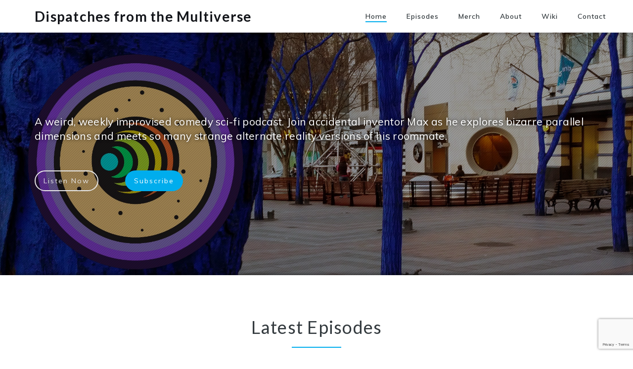

--- FILE ---
content_type: text/html; charset=UTF-8
request_url: https://dispatches.fm/
body_size: 56581
content:
<!DOCTYPE html>
<!--[if IE 7]>
<html class="ie ie7" lang="en-US">
<![endif]-->
<!--[if IE 8]>
<html class="ie ie8" lang="en-US">
<![endif]-->
<!--[if !(IE 7) | !(IE 8) ]><!-->
<html lang="en-US">
<!--<![endif]-->
<head>
<meta charset="UTF-8">
<meta name="viewport" content="width=device-width, initial-scale=1">
<link rel="profile" href="https://gmpg.org/xfn/11">
<link rel="pingback" href="https://dispatches.fm/xmlrpc.php">
<title>Dispatches from the Multiverse &#8211; A weird, weekly improvised comedy sci-fi podcast</title>
<meta name='robots' content='max-image-preview:large' />
<style>img:is([sizes="auto" i], [sizes^="auto," i]) { contain-intrinsic-size: 3000px 1500px }</style>
<link rel='dns-prefetch' href='//secure.gravatar.com' />
<link rel='dns-prefetch' href='//stats.wp.com' />
<link rel='dns-prefetch' href='//fonts.googleapis.com' />
<link rel='dns-prefetch' href='//v0.wordpress.com' />
<link rel='stylesheet' id='wp-block-library-css' href='//dispatches.fm/wp-content/cache/wpfc-minified/1z7nzdxh/c7h2e.css' type='text/css' media='all' />
<style id='classic-theme-styles-inline-css' type='text/css'>
/*! This file is auto-generated */
.wp-block-button__link{color:#fff;background-color:#32373c;border-radius:9999px;box-shadow:none;text-decoration:none;padding:calc(.667em + 2px) calc(1.333em + 2px);font-size:1.125em}.wp-block-file__button{background:#32373c;color:#fff;text-decoration:none}
</style>
<style id='activitypub-follow-me-style-inline-css' type='text/css'>
body.modal-open{overflow:hidden}.activitypub-modal__overlay{align-items:center;background-color:rgba(0,0,0,.5);bottom:0;color:initial;display:flex;justify-content:center;left:0;padding:1rem;position:fixed;right:0;top:0;z-index:100000}.activitypub-modal__overlay.compact{align-items:flex-start;background-color:transparent;bottom:auto;justify-content:flex-start;left:auto;padding:0;position:absolute;right:auto;top:auto;z-index:100}.activitypub-modal__overlay[hidden]{display:none}.activitypub-modal__frame{animation:activitypub-modal-appear .2s ease-out;background-color:var(--wp--preset--color--white,#fff);border-radius:8px;box-shadow:0 5px 15px rgba(0,0,0,.3);display:flex;flex-direction:column;max-height:calc(100vh - 2rem);max-width:660px;overflow:hidden;width:100%}.compact .activitypub-modal__frame{box-shadow:0 2px 8px rgba(0,0,0,.1);max-height:300px;max-width:-moz-min-content;max-width:min-content;min-width:250px;width:auto}.activitypub-modal__header{align-items:center;border-bottom:1px solid var(--wp--preset--color--light-gray,#f0f0f0);display:flex;flex-shrink:0;justify-content:space-between;padding:2rem 2rem 1.5rem}.compact .activitypub-modal__header{display:none}.activitypub-modal__header .activitypub-modal__close{align-items:center;border:none;cursor:pointer;display:flex;justify-content:center;padding:.5rem;width:auto}.activitypub-modal__header .activitypub-modal__close:active{border:none;padding:.5rem}.activitypub-modal__title{font-size:130%;font-weight:600;line-height:1.4;margin:0!important}.activitypub-modal__content{overflow-y:auto}@keyframes activitypub-modal-appear{0%{opacity:0;transform:translateY(20px)}to{opacity:1;transform:translateY(0)}}.activitypub-follow-me-block-wrapper{display:block;margin:1rem 0;position:relative}.activitypub-follow-me-block-wrapper .activitypub-profile{padding:1rem 0}.activitypub-follow-me-block-wrapper .activitypub-profile__body{display:flex;flex-wrap:wrap}.activitypub-follow-me-block-wrapper .activitypub-profile__avatar{border-radius:50%;height:75px;margin-right:1rem;-o-object-fit:cover;object-fit:cover;width:75px}.activitypub-follow-me-block-wrapper .activitypub-profile__content{align-items:center;display:flex;flex:1;flex-wrap:wrap;justify-content:space-between;min-width:0}.activitypub-follow-me-block-wrapper .activitypub-profile__info{display:block;flex:1;min-width:0}.activitypub-follow-me-block-wrapper .activitypub-profile__name{font-size:1.25em;overflow:hidden;text-overflow:ellipsis;white-space:nowrap}.activitypub-follow-me-block-wrapper .activitypub-profile__handle,.activitypub-follow-me-block-wrapper .activitypub-profile__name{color:inherit;line-height:1.2;overflow:hidden;text-overflow:ellipsis;white-space:nowrap}.activitypub-follow-me-block-wrapper .activitypub-profile div.wp-block-button{align-items:center;display:flex;margin:0 0 0 1rem}.activitypub-follow-me-block-wrapper .activitypub-profile .wp-block-button__link{margin:0}.activitypub-follow-me-block-wrapper .activitypub-profile .is-small{font-size:.8rem;padding:.25rem .5rem}.activitypub-follow-me-block-wrapper .activitypub-profile .is-compact{font-size:.9rem;padding:.4rem .8rem}.activitypub-follow-me-block-wrapper:not(.is-style-button-only):not(.is-style-profile) .activitypub-profile__bio,.activitypub-follow-me-block-wrapper:not(.is-style-button-only):not(.is-style-profile) .activitypub-profile__stats{display:none}.activitypub-follow-me-block-wrapper.is-style-button-only .activitypub-profile{padding:0}.activitypub-follow-me-block-wrapper.is-style-button-only .activitypub-profile__body{display:block;padding:0}.activitypub-follow-me-block-wrapper.is-style-button-only .activitypub-profile__content{display:inline}.activitypub-follow-me-block-wrapper.is-style-button-only div.wp-block-button{display:inline-block;margin:0}.activitypub-follow-me-block-wrapper.is-style-button-only .activitypub-profile__avatar,.activitypub-follow-me-block-wrapper.is-style-button-only .activitypub-profile__bio,.activitypub-follow-me-block-wrapper.is-style-button-only .activitypub-profile__handle,.activitypub-follow-me-block-wrapper.is-style-button-only .activitypub-profile__name,.activitypub-follow-me-block-wrapper.is-style-button-only .activitypub-profile__stats{display:none}.activitypub-follow-me-block-wrapper.is-style-profile{border-radius:8px;box-shadow:0 2px 8px rgba(0,0,0,.1);overflow:hidden}.activitypub-follow-me-block-wrapper.is-style-profile .activitypub-profile,.activitypub-follow-me-block-wrapper.is-style-profile.has-background .activitypub-profile{padding:0}.activitypub-follow-me-block-wrapper.is-style-profile .activitypub-profile__header{background-color:#ccc;background-position:50%;background-size:cover;height:120px;width:100%}.activitypub-follow-me-block-wrapper.is-style-profile .activitypub-profile__body{padding:1rem}.activitypub-follow-me-block-wrapper.is-style-profile .activitypub-profile__avatar{height:64px;width:64px}.activitypub-follow-me-block-wrapper.is-style-profile .activitypub-profile__content{flex:1;min-width:0}.activitypub-follow-me-block-wrapper.is-style-profile .activitypub-profile__name{margin-bottom:.25rem}.activitypub-follow-me-block-wrapper.is-style-profile .activitypub-profile__bio{font-size:90%;line-height:1.4;margin-top:16px;width:100%}.activitypub-follow-me-block-wrapper.is-style-profile .activitypub-profile__bio p{margin:0 0 .5rem}.activitypub-follow-me-block-wrapper.is-style-profile .activitypub-profile__bio p:last-child{margin-bottom:0}.activitypub-follow-me-block-wrapper.is-style-profile .activitypub-profile__stats{display:flex;font-size:.9em;gap:16px;margin-top:1rem;width:100%}.activitypub-follow-me-block-wrapper.has-background .activitypub-profile,.activitypub-follow-me-block-wrapper.has-border .activitypub-profile{padding-left:1rem;padding-right:1rem}.activitypub-dialog__section{border-bottom:1px solid var(--wp--preset--color--light-gray,#f0f0f0);padding:1.5rem 2rem}.activitypub-dialog__section:last-child{border-bottom:none;padding-bottom:2rem}.activitypub-dialog__section h4{font-size:110%;margin-bottom:.5rem;margin-top:0}.activitypub-dialog__description{color:inherit;font-size:95%;margin-bottom:1rem}.activitypub-dialog__button-group{display:flex;margin-bottom:.5rem;width:100%}.activitypub-dialog__button-group input[type]{border:1px solid var(--wp--preset--color--gray,#e2e4e7);border-radius:4px 0 0 4px;flex:1;line-height:1;margin:0}.activitypub-dialog__button-group input[type]::-moz-placeholder{opacity:.5}.activitypub-dialog__button-group input[type]::placeholder{opacity:.5}.activitypub-dialog__button-group input[type][aria-invalid=true]{border-color:var(--wp--preset--color--vivid-red)}.activitypub-dialog__button-group button{border-radius:0 4px 4px 0!important;margin-left:-1px!important;min-width:22.5%;width:auto}.activitypub-dialog__error{color:var(--wp--preset--color--vivid-red);font-size:90%;margin-top:.5rem}
</style>
<link rel='stylesheet' id='activitypub-followers-style-css' href='//dispatches.fm/wp-content/cache/wpfc-minified/lat9rggy/e06z1.css' type='text/css' media='all' />
<style id='activitypub-reactions-style-inline-css' type='text/css'>
body.modal-open{overflow:hidden}.activitypub-modal__overlay{align-items:center;background-color:rgba(0,0,0,.5);bottom:0;color:initial;display:flex;justify-content:center;left:0;padding:1rem;position:fixed;right:0;top:0;z-index:100000}.activitypub-modal__overlay.compact{align-items:flex-start;background-color:transparent;bottom:auto;justify-content:flex-start;left:auto;padding:0;position:absolute;right:auto;top:auto;z-index:100}.activitypub-modal__overlay[hidden]{display:none}.activitypub-modal__frame{animation:activitypub-modal-appear .2s ease-out;background-color:var(--wp--preset--color--white,#fff);border-radius:8px;box-shadow:0 5px 15px rgba(0,0,0,.3);display:flex;flex-direction:column;max-height:calc(100vh - 2rem);max-width:660px;overflow:hidden;width:100%}.compact .activitypub-modal__frame{box-shadow:0 2px 8px rgba(0,0,0,.1);max-height:300px;max-width:-moz-min-content;max-width:min-content;min-width:250px;width:auto}.activitypub-modal__header{align-items:center;border-bottom:1px solid var(--wp--preset--color--light-gray,#f0f0f0);display:flex;flex-shrink:0;justify-content:space-between;padding:2rem 2rem 1.5rem}.compact .activitypub-modal__header{display:none}.activitypub-modal__header .activitypub-modal__close{align-items:center;border:none;cursor:pointer;display:flex;justify-content:center;padding:.5rem;width:auto}.activitypub-modal__header .activitypub-modal__close:active{border:none;padding:.5rem}.activitypub-modal__title{font-size:130%;font-weight:600;line-height:1.4;margin:0!important}.activitypub-modal__content{overflow-y:auto}@keyframes activitypub-modal-appear{0%{opacity:0;transform:translateY(20px)}to{opacity:1;transform:translateY(0)}}.wp-block-activitypub-reactions{margin-bottom:2rem;margin-top:2rem;position:relative}.wp-block-activitypub-reactions.has-background,.wp-block-activitypub-reactions.has-border{box-sizing:border-box;padding:2rem}.wp-block-activitypub-reactions .activitypub-reactions{display:flex;flex-direction:column;flex-wrap:wrap}.wp-block-activitypub-reactions .reaction-group{align-items:center;display:flex;gap:.75rem;justify-content:flex-start;margin:.5em 0;position:relative;width:100%}@media(max-width:782px){.wp-block-activitypub-reactions .reaction-group:has(.reaction-avatars:not(:empty)){justify-content:space-between}}.wp-block-activitypub-reactions .reaction-group .reaction-avatars{align-items:center;display:flex;flex-direction:row;list-style:none;margin:0!important;padding:0}.wp-block-activitypub-reactions .reaction-group .reaction-avatars li{margin:0 -10px 0 0;padding:0;transition:transform .2s ease}.wp-block-activitypub-reactions .reaction-group .reaction-avatars li:not([hidden]):not(:has(~li:not([hidden]))){margin-right:0}.wp-block-activitypub-reactions .reaction-group .reaction-avatars li:hover{transform:translateY(-2px);z-index:2}.wp-block-activitypub-reactions .reaction-group .reaction-avatars li a{border-radius:50%;box-shadow:none;display:block;line-height:1;text-decoration:none}.wp-block-activitypub-reactions .reaction-group .reaction-avatar{max-height:32px;max-width:32px;overflow:hidden;-moz-force-broken-image-icon:1;border:.5px solid var(--wp--preset--color--contrast,hsla(0,0%,100%,.8));border-radius:50%;box-shadow:0 0 0 .5px hsla(0,0%,100%,.8),0 1px 3px rgba(0,0,0,.2);transition:transform .6s cubic-bezier(.34,1.56,.64,1);will-change:transform}.wp-block-activitypub-reactions .reaction-group .reaction-avatar:focus-visible,.wp-block-activitypub-reactions .reaction-group .reaction-avatar:hover{position:relative;transform:translateY(-5px);z-index:1}.wp-block-activitypub-reactions .reaction-group .reaction-label{align-items:center;background:none;border:none;border-radius:4px;color:currentColor;display:flex;flex:0 0 auto;font-size:70%;gap:.25rem;padding:.25rem .5rem;text-decoration:none;transition:background-color .2s ease;white-space:nowrap}.wp-block-activitypub-reactions .reaction-group .reaction-label:hover{background-color:rgba(0,0,0,.05);color:currentColor}.wp-block-activitypub-reactions .reaction-group .reaction-label:focus:not(:disabled){box-shadow:none;outline:1px solid currentColor;outline-offset:2px}.reactions-list{list-style:none;margin:0!important;padding:.5rem}.components-popover__content>.reactions-list{padding:0}.reactions-list .reaction-item{margin:0 0 .5rem}.reactions-list .reaction-item:last-child{margin-bottom:0}.reactions-list .reaction-item a{align-items:center;border-radius:4px;box-shadow:none;color:inherit;display:flex;gap:.75rem;padding:.5rem;text-decoration:none;transition:background-color .2s ease}.reactions-list .reaction-item a:hover{background-color:rgba(0,0,0,.03)}.reactions-list .reaction-item img{border:1px solid var(--wp--preset--color--light-gray,#f0f0f0);border-radius:50%;box-shadow:none;height:36px;width:36px}.reactions-list .reaction-item .reaction-name{font-size:75%}.components-popover__content{box-shadow:0 2px 8px rgba(0,0,0,.1);max-height:300px;max-width:-moz-min-content;max-width:min-content;min-width:250px;padding:.5rem;width:auto}
</style>
<style id='activitypub-reply-style-inline-css' type='text/css'>
.activitypub-embed{background:#fff;border:1px solid #e6e6e6;border-radius:12px;font-family:-apple-system,BlinkMacSystemFont,Segoe UI,Roboto,Helvetica,Arial,sans-serif;max-width:100%;padding:0}.activitypub-reply-block .activitypub-embed{margin:1em 0}.activitypub-embed-header{align-items:center;display:flex;gap:10px;padding:15px}.activitypub-embed-header img{border-radius:50%;height:48px;width:48px}.activitypub-embed-header-text{flex-grow:1}.activitypub-embed-header-text h2{color:#000;font-size:15px;font-weight:600;margin:0;padding:0}.activitypub-embed-header-text .ap-account{color:#687684;font-size:14px;text-decoration:none}.activitypub-embed-content{padding:0 15px 15px}.activitypub-embed-content .ap-title{color:#000;font-size:23px;font-weight:600;margin:0 0 10px;padding:0}.activitypub-embed-content .ap-subtitle{color:#000;font-size:15px;margin:0 0 15px}.activitypub-embed-content .ap-preview{border:1px solid #e6e6e6}.activitypub-embed-content .ap-preview img{display:block;height:auto}.activitypub-embed-content .ap-preview{border-radius:8px;box-sizing:border-box;display:grid;gap:2px;grid-template-columns:1fr 1fr;grid-template-rows:1fr 1fr;margin:1em 0 0;min-height:64px;overflow:hidden;position:relative;width:100%}.activitypub-embed-content .ap-preview.layout-1{grid-template-columns:1fr;grid-template-rows:1fr}.activitypub-embed-content .ap-preview.layout-2{aspect-ratio:auto;grid-template-rows:1fr;height:auto}.activitypub-embed-content .ap-preview.layout-3>img:first-child{grid-row:span 2}.activitypub-embed-content .ap-preview img{border:0;box-sizing:border-box;display:inline-block;height:100%;-o-object-fit:cover;object-fit:cover;overflow:hidden;position:relative;width:100%}.activitypub-embed-content .ap-preview audio,.activitypub-embed-content .ap-preview video{display:block;grid-column:1/span 2;max-width:100%}.activitypub-embed-content .ap-preview audio{width:100%}.activitypub-embed-content .ap-preview-text{padding:15px}.activitypub-embed-meta{border-top:1px solid #e6e6e6;color:#687684;display:flex;font-size:13px;gap:15px;padding:15px}.activitypub-embed-meta .ap-stat{align-items:center;display:flex;gap:5px}@media only screen and (max-width:399px){.activitypub-embed-meta span.ap-stat{display:none!important}}.activitypub-embed-meta a.ap-stat{color:inherit;text-decoration:none}.activitypub-embed-meta strong{color:#000;font-weight:600}.activitypub-embed-meta .ap-stat-label{color:#687684}.wp-block-activitypub-reply .components-spinner{height:12px;margin-bottom:0;margin-top:0;width:12px}
</style>
<style id='powerpress-player-block-style-inline-css' type='text/css'>
</style>
<style id='global-styles-inline-css' type='text/css'>
:root{--wp--preset--aspect-ratio--square: 1;--wp--preset--aspect-ratio--4-3: 4/3;--wp--preset--aspect-ratio--3-4: 3/4;--wp--preset--aspect-ratio--3-2: 3/2;--wp--preset--aspect-ratio--2-3: 2/3;--wp--preset--aspect-ratio--16-9: 16/9;--wp--preset--aspect-ratio--9-16: 9/16;--wp--preset--color--black: #000000;--wp--preset--color--cyan-bluish-gray: #abb8c3;--wp--preset--color--white: #ffffff;--wp--preset--color--pale-pink: #f78da7;--wp--preset--color--vivid-red: #cf2e2e;--wp--preset--color--luminous-vivid-orange: #ff6900;--wp--preset--color--luminous-vivid-amber: #fcb900;--wp--preset--color--light-green-cyan: #7bdcb5;--wp--preset--color--vivid-green-cyan: #00d084;--wp--preset--color--pale-cyan-blue: #8ed1fc;--wp--preset--color--vivid-cyan-blue: #0693e3;--wp--preset--color--vivid-purple: #9b51e0;--wp--preset--gradient--vivid-cyan-blue-to-vivid-purple: linear-gradient(135deg,rgba(6,147,227,1) 0%,rgb(155,81,224) 100%);--wp--preset--gradient--light-green-cyan-to-vivid-green-cyan: linear-gradient(135deg,rgb(122,220,180) 0%,rgb(0,208,130) 100%);--wp--preset--gradient--luminous-vivid-amber-to-luminous-vivid-orange: linear-gradient(135deg,rgba(252,185,0,1) 0%,rgba(255,105,0,1) 100%);--wp--preset--gradient--luminous-vivid-orange-to-vivid-red: linear-gradient(135deg,rgba(255,105,0,1) 0%,rgb(207,46,46) 100%);--wp--preset--gradient--very-light-gray-to-cyan-bluish-gray: linear-gradient(135deg,rgb(238,238,238) 0%,rgb(169,184,195) 100%);--wp--preset--gradient--cool-to-warm-spectrum: linear-gradient(135deg,rgb(74,234,220) 0%,rgb(151,120,209) 20%,rgb(207,42,186) 40%,rgb(238,44,130) 60%,rgb(251,105,98) 80%,rgb(254,248,76) 100%);--wp--preset--gradient--blush-light-purple: linear-gradient(135deg,rgb(255,206,236) 0%,rgb(152,150,240) 100%);--wp--preset--gradient--blush-bordeaux: linear-gradient(135deg,rgb(254,205,165) 0%,rgb(254,45,45) 50%,rgb(107,0,62) 100%);--wp--preset--gradient--luminous-dusk: linear-gradient(135deg,rgb(255,203,112) 0%,rgb(199,81,192) 50%,rgb(65,88,208) 100%);--wp--preset--gradient--pale-ocean: linear-gradient(135deg,rgb(255,245,203) 0%,rgb(182,227,212) 50%,rgb(51,167,181) 100%);--wp--preset--gradient--electric-grass: linear-gradient(135deg,rgb(202,248,128) 0%,rgb(113,206,126) 100%);--wp--preset--gradient--midnight: linear-gradient(135deg,rgb(2,3,129) 0%,rgb(40,116,252) 100%);--wp--preset--font-size--small: 13px;--wp--preset--font-size--medium: 20px;--wp--preset--font-size--large: 36px;--wp--preset--font-size--x-large: 42px;--wp--preset--spacing--20: 0.44rem;--wp--preset--spacing--30: 0.67rem;--wp--preset--spacing--40: 1rem;--wp--preset--spacing--50: 1.5rem;--wp--preset--spacing--60: 2.25rem;--wp--preset--spacing--70: 3.38rem;--wp--preset--spacing--80: 5.06rem;--wp--preset--shadow--natural: 6px 6px 9px rgba(0, 0, 0, 0.2);--wp--preset--shadow--deep: 12px 12px 50px rgba(0, 0, 0, 0.4);--wp--preset--shadow--sharp: 6px 6px 0px rgba(0, 0, 0, 0.2);--wp--preset--shadow--outlined: 6px 6px 0px -3px rgba(255, 255, 255, 1), 6px 6px rgba(0, 0, 0, 1);--wp--preset--shadow--crisp: 6px 6px 0px rgba(0, 0, 0, 1);}:where(.is-layout-flex){gap: 0.5em;}:where(.is-layout-grid){gap: 0.5em;}body .is-layout-flex{display: flex;}.is-layout-flex{flex-wrap: wrap;align-items: center;}.is-layout-flex > :is(*, div){margin: 0;}body .is-layout-grid{display: grid;}.is-layout-grid > :is(*, div){margin: 0;}:where(.wp-block-columns.is-layout-flex){gap: 2em;}:where(.wp-block-columns.is-layout-grid){gap: 2em;}:where(.wp-block-post-template.is-layout-flex){gap: 1.25em;}:where(.wp-block-post-template.is-layout-grid){gap: 1.25em;}.has-black-color{color: var(--wp--preset--color--black) !important;}.has-cyan-bluish-gray-color{color: var(--wp--preset--color--cyan-bluish-gray) !important;}.has-white-color{color: var(--wp--preset--color--white) !important;}.has-pale-pink-color{color: var(--wp--preset--color--pale-pink) !important;}.has-vivid-red-color{color: var(--wp--preset--color--vivid-red) !important;}.has-luminous-vivid-orange-color{color: var(--wp--preset--color--luminous-vivid-orange) !important;}.has-luminous-vivid-amber-color{color: var(--wp--preset--color--luminous-vivid-amber) !important;}.has-light-green-cyan-color{color: var(--wp--preset--color--light-green-cyan) !important;}.has-vivid-green-cyan-color{color: var(--wp--preset--color--vivid-green-cyan) !important;}.has-pale-cyan-blue-color{color: var(--wp--preset--color--pale-cyan-blue) !important;}.has-vivid-cyan-blue-color{color: var(--wp--preset--color--vivid-cyan-blue) !important;}.has-vivid-purple-color{color: var(--wp--preset--color--vivid-purple) !important;}.has-black-background-color{background-color: var(--wp--preset--color--black) !important;}.has-cyan-bluish-gray-background-color{background-color: var(--wp--preset--color--cyan-bluish-gray) !important;}.has-white-background-color{background-color: var(--wp--preset--color--white) !important;}.has-pale-pink-background-color{background-color: var(--wp--preset--color--pale-pink) !important;}.has-vivid-red-background-color{background-color: var(--wp--preset--color--vivid-red) !important;}.has-luminous-vivid-orange-background-color{background-color: var(--wp--preset--color--luminous-vivid-orange) !important;}.has-luminous-vivid-amber-background-color{background-color: var(--wp--preset--color--luminous-vivid-amber) !important;}.has-light-green-cyan-background-color{background-color: var(--wp--preset--color--light-green-cyan) !important;}.has-vivid-green-cyan-background-color{background-color: var(--wp--preset--color--vivid-green-cyan) !important;}.has-pale-cyan-blue-background-color{background-color: var(--wp--preset--color--pale-cyan-blue) !important;}.has-vivid-cyan-blue-background-color{background-color: var(--wp--preset--color--vivid-cyan-blue) !important;}.has-vivid-purple-background-color{background-color: var(--wp--preset--color--vivid-purple) !important;}.has-black-border-color{border-color: var(--wp--preset--color--black) !important;}.has-cyan-bluish-gray-border-color{border-color: var(--wp--preset--color--cyan-bluish-gray) !important;}.has-white-border-color{border-color: var(--wp--preset--color--white) !important;}.has-pale-pink-border-color{border-color: var(--wp--preset--color--pale-pink) !important;}.has-vivid-red-border-color{border-color: var(--wp--preset--color--vivid-red) !important;}.has-luminous-vivid-orange-border-color{border-color: var(--wp--preset--color--luminous-vivid-orange) !important;}.has-luminous-vivid-amber-border-color{border-color: var(--wp--preset--color--luminous-vivid-amber) !important;}.has-light-green-cyan-border-color{border-color: var(--wp--preset--color--light-green-cyan) !important;}.has-vivid-green-cyan-border-color{border-color: var(--wp--preset--color--vivid-green-cyan) !important;}.has-pale-cyan-blue-border-color{border-color: var(--wp--preset--color--pale-cyan-blue) !important;}.has-vivid-cyan-blue-border-color{border-color: var(--wp--preset--color--vivid-cyan-blue) !important;}.has-vivid-purple-border-color{border-color: var(--wp--preset--color--vivid-purple) !important;}.has-vivid-cyan-blue-to-vivid-purple-gradient-background{background: var(--wp--preset--gradient--vivid-cyan-blue-to-vivid-purple) !important;}.has-light-green-cyan-to-vivid-green-cyan-gradient-background{background: var(--wp--preset--gradient--light-green-cyan-to-vivid-green-cyan) !important;}.has-luminous-vivid-amber-to-luminous-vivid-orange-gradient-background{background: var(--wp--preset--gradient--luminous-vivid-amber-to-luminous-vivid-orange) !important;}.has-luminous-vivid-orange-to-vivid-red-gradient-background{background: var(--wp--preset--gradient--luminous-vivid-orange-to-vivid-red) !important;}.has-very-light-gray-to-cyan-bluish-gray-gradient-background{background: var(--wp--preset--gradient--very-light-gray-to-cyan-bluish-gray) !important;}.has-cool-to-warm-spectrum-gradient-background{background: var(--wp--preset--gradient--cool-to-warm-spectrum) !important;}.has-blush-light-purple-gradient-background{background: var(--wp--preset--gradient--blush-light-purple) !important;}.has-blush-bordeaux-gradient-background{background: var(--wp--preset--gradient--blush-bordeaux) !important;}.has-luminous-dusk-gradient-background{background: var(--wp--preset--gradient--luminous-dusk) !important;}.has-pale-ocean-gradient-background{background: var(--wp--preset--gradient--pale-ocean) !important;}.has-electric-grass-gradient-background{background: var(--wp--preset--gradient--electric-grass) !important;}.has-midnight-gradient-background{background: var(--wp--preset--gradient--midnight) !important;}.has-small-font-size{font-size: var(--wp--preset--font-size--small) !important;}.has-medium-font-size{font-size: var(--wp--preset--font-size--medium) !important;}.has-large-font-size{font-size: var(--wp--preset--font-size--large) !important;}.has-x-large-font-size{font-size: var(--wp--preset--font-size--x-large) !important;}
:where(.wp-block-post-template.is-layout-flex){gap: 1.25em;}:where(.wp-block-post-template.is-layout-grid){gap: 1.25em;}
:where(.wp-block-columns.is-layout-flex){gap: 2em;}:where(.wp-block-columns.is-layout-grid){gap: 2em;}
:root :where(.wp-block-pullquote){font-size: 1.5em;line-height: 1.6;}
</style>
<link rel='stylesheet' id='contact-form-7-css' href='//dispatches.fm/wp-content/cache/wpfc-minified/7z87dqvs/c7h2e.css' type='text/css' media='all' />
<link rel='stylesheet' id='elemental-fonts-css' href='https://fonts.googleapis.com/css?family=Muli%3A100%2C300%2C400%2C500%2C600%2C700%2C800%7CLato%3A100%2C300%2C400%2C500%2C600%2C700%2C800&#038;subset=latin%2Clatin-ext' type='text/css' media='all' />
<link rel='stylesheet' id='integral-bootstrap-css' href='//dispatches.fm/wp-content/cache/wpfc-minified/fhjotptw/c7h2e.css' type='text/css' media='all' />
<link rel='stylesheet' id='integral-multicolumnsrow-css' href='//dispatches.fm/wp-content/cache/wpfc-minified/lp1nbeti/c7h2e.css' type='text/css' media='all' />
<link rel='stylesheet' id='integral-flexslider-css' href='//dispatches.fm/wp-content/cache/wpfc-minified/fcs29k7j/c7h2e.css' type='text/css' media='all' />
<link rel='stylesheet' id='integral-prettyphoto-css' href='//dispatches.fm/wp-content/cache/wpfc-minified/kcw6gze2/c7h2e.css' type='text/css' media='all' />
<link rel='stylesheet' id='integral-base-css' href='//dispatches.fm/wp-content/cache/wpfc-minified/e4olriea/c7h2e.css' type='text/css' media='all' />
<link rel='stylesheet' id='integral-fontawesome5-css' href='//dispatches.fm/wp-content/cache/wpfc-minified/8mkpn3i0/c7h2e.css' type='text/css' media='all' />
<link rel='stylesheet' id='integral-fontawesome4shim-css' href='//dispatches.fm/wp-content/cache/wpfc-minified/g0g4f2xo/c7h2e.css' type='text/css' media='all' />
<link rel='stylesheet' id='integral-googlefonts-css' href='https://fonts.googleapis.com/css?family=Open+Sans%3A100%2C300%2C400%2C600%2C700%2C700italic%2C600italic%2C400italic%7CCabin%3A400%2C500%2C600%2C700%7CMontserrat%3A400%2C500%2C600%2C700&#038;ver=6.8.3' type='text/css' media='all' />
<link rel='stylesheet' id='elemental-parent-style-css' href='//dispatches.fm/wp-content/cache/wpfc-minified/dsj5lch8/c7h2e.css' type='text/css' media='all' />
<link rel='stylesheet' id='elemental-child-style-css' href='//dispatches.fm/wp-content/cache/wpfc-minified/e4olriea/c7h2e.css' type='text/css' media='all' />
<style id='elemental-child-style-inline-css' type='text/css'>
.features .feature i, .services .feature span, .contact ul.socials li a {color: #00aded;}
</style>
<script type="text/javascript" src="https://dispatches.fm/wp-includes/js/jquery/jquery.min.js?ver=3.7.1" id="jquery-core-js"></script>
<script type="text/javascript" src="https://dispatches.fm/wp-includes/js/jquery/jquery-migrate.min.js?ver=3.4.1" id="jquery-migrate-js"></script>
<link rel="https://api.w.org/" href="https://dispatches.fm/wp-json/" /><link rel="alternate" title="JSON" type="application/json" href="https://dispatches.fm/wp-json/wp/v2/pages/52" /><link rel="canonical" href="https://dispatches.fm/" />
<link rel="alternate" title="oEmbed (JSON)" type="application/json+oembed" href="https://dispatches.fm/wp-json/oembed/1.0/embed?url=https%3A%2F%2Fdispatches.fm%2F" />
<link rel="alternate" title="oEmbed (XML)" type="text/xml+oembed" href="https://dispatches.fm/wp-json/oembed/1.0/embed?url=https%3A%2F%2Fdispatches.fm%2F&#038;format=xml" />
<meta name="generator" content="Redux 4.5.8" />            <script type="text/javascript"><!--
function powerpress_pinw(pinw_url){window.open(pinw_url, 'PowerPressPlayer','toolbar=0,status=0,resizable=1,width=460,height=320');	return false;}
//-->
// tabnab protection
window.addEventListener('load', function () {
// make all links have rel="noopener noreferrer"
document.querySelectorAll('a[target="_blank"]').forEach(link => {
link.setAttribute('rel', 'noopener noreferrer');
});
});
</script>
<style>img#wpstats{display:none}</style>
<meta property="fediverse:creator" name="fediverse:creator" content="Max@dispatches.fm" />
<style type="text/css">
.hero.default {background: url(https://dispatches.fm/wp-content/uploads/2018/04/2012-04-11-19.26.39.jpg) no-repeat center top; background-size: cover;}
</style>
<!-- Jetpack Open Graph Tags -->
<meta property="og:type" content="website" />
<meta property="og:title" content="Dispatches from the Multiverse" />
<meta property="og:description" content="A weird, weekly improvised comedy sci-fi podcast" />
<meta property="og:url" content="https://dispatches.fm/" />
<meta property="og:site_name" content="Dispatches from the Multiverse" />
<meta property="og:image" content="https://dispatches.fm/wp-content/uploads/2018/06/Dispatches-Feature-Image.png" />
<meta property="og:image:width" content="1600" />
<meta property="og:image:height" content="900" />
<meta property="og:image:alt" content="" />
<meta property="og:locale" content="en_US" />
<meta name="twitter:text:title" content="Dispatches from the Multiverse" />
<meta name="twitter:image" content="https://dispatches.fm/wp-content/uploads/2018/06/Dispatches-Feature-Image.png?w=640" />
<meta name="twitter:card" content="summary_large_image" />
<!-- End Jetpack Open Graph Tags -->
<!-- Global site tag (gtag.js) - Google Analytics -->
<script async src="https://www.googletagmanager.com/gtag/js?id=UA-162737-30"></script>
<script>
window.dataLayer = window.dataLayer || [];
function gtag(){dataLayer.push(arguments);}
gtag('js', new Date());
gtag('config', 'UA-162737-30');
</script>
<link href="https://fonts.googleapis.com/css?family=Exo:700i" rel="stylesheet">
<link rel="alternate" type="application/rss+xml" title="Dispatches from the Multiverse" href="https://dispatches.fm/feed/podcast/" />
<meta name="apple-itunes-app" content="app-id=1392199580">
<link rel="apple-touch-icon" sizes="180x180" href="/apple-touch-icon.png">
<link rel="icon" type="image/png" sizes="32x32" href="/favicon-32x32.png">
<link rel="icon" type="image/png" sizes="16x16" href="/favicon-16x16.png">
<link rel="manifest" href="/site.webmanifest">
<link rel="mask-icon" href="/safari-pinned-tab.svg" color="#9447e9">
<meta name="msapplication-TileColor" content="#da532c">
<meta name="theme-color" content="#ffffff">
<a rel="me" href="https://mastodon.cloud/@The_Tim">Mastodon</a>
<a rel="me" href="https://mastodon.social/@The_Tim">Mastodon</a>
<!-- Facebook Pixel Code -->
<script>
!function(f,b,e,v,n,t,s)
{if(f.fbq)return;n=f.fbq=function(){n.callMethod?
n.callMethod.apply(n,arguments):n.queue.push(arguments)};
if(!f._fbq)f._fbq=n;n.push=n;n.loaded=!0;n.version='2.0';
n.queue=[];t=b.createElement(e);t.async=!0;
t.src=v;s=b.getElementsByTagName(e)[0];
s.parentNode.insertBefore(t,s)}(window, document,'script',
'https://connect.facebook.net/en_US/fbevents.js');
fbq('init', '2216326245113294');
fbq('track', 'PageView');
</script>
<noscript><img height="1" width="1" style="display:none"
src="https://www.facebook.com/tr?id=2216326245113294&ev=PageView&noscript=1"
/></noscript>
<!-- End Facebook Pixel Code -->
<!--Plugin WP Missed Schedule Active - PATCH - Secured with Genuine Authenticity KeyTag-->
<!-- This site is patched against a big problem not solved since WordPress 2.5 to date -->
<style type="text/css" id="wp-custom-css">
.bpress-wrap {
margin-top:50px;
max-width: 1170px;
padding: 0 15px;
}
.bpress-main-header {
display:none;
}
.bpress-post-header h1 {
font-weight: bold;
font-size: 1.6em;
}
.bpress-card h2 {
font-size: 1.5em;
font-weight: bold;
border-bottom: 1px solid #333A3E;
overflow: hidden;
}
.bpress-card::after {
content: "";
display: table;
clear: both;
margin-top: -1em;
}
.wiki_card {
float: right;
width: 270px;
margin: 0 0 10px 10px;
border: 2px solid;
z-index: 100;
background: #FFFFFF;
}
.wiki_card h1, .wiki_card h2 {
text-align:center;
width:100%;
background-color:#333A3E;
color:#FFFFFF;
margin:0;
}
.wiki_card h1 {
font-size: 1.5em;
font-weight: bold;
}
.wiki_card h2 {
font-size: 1.2em;
font-weight: bold;
}
.wiki_card h3 {
font-size: 1em;
font-weight: bold;
}
.wiki_card .card_row h3 {
float: left;
margin: 0;
width: 80px;
display: block;
text-align: right;
}
.wiki_card .episode_num {
font-weight: bold;
font-style: italic;
text-align: center;
width: 100%;
margin: 5px 0 5px;
}
.wiki_card .card_row {
width: 100%;
border-bottom: 1px solid #333A3E;
padding: 5px;
font-size: 0.8em;
}
.wiki_card .card_row.last {
border: none;
}
.wiki_card .card_row.eps {
padding: 0 5px 0 5px;
}
.wiki_card .card_row .card_detail {
float: right;
clear: right;
width: 170px;
margin: 0;
}
.wiki_card .card_row .prev_ep {
padding: 5px 0 5px 0;
float: left;
clear: left;
width: 50%;
text-align: center;
margin: 0;
}
.wiki_card .card_row .next_ep {
padding: 5px 0 5px 0;
float: right;
clear: right;
width: 50%;
text-align: center;
margin: 0;
border-left: 1px solid #333A3E;
}
.card_row::after {
content: "";
display: table;
clear: both;
margin-top: -1em;
}
@media screen and (max-width: 500px) {
.wiki_card {
width: 100%;
float: none;
margin: 0 0 10px 0;
}
.wiki_card .card_row h3 {
width: 33%;
}
.wiki_card .card_row .card_detail {
width: 67%;
padding-left: 10px;
}
}
.bpress-grid div.bpress-section {
max-height: 400px;
}
.bpress-card-footer {
background-color: #eee;
}
h1.bpress-card-header, h2.bpress-card-header {
border-left: 5px solid #9447E9;
}
.bpress-post-link:hover{
border-left: 5px solid #9447E9;
}
.bpress-crumbs li a:hover{
color: #9447E9;
}
.bpress-search-form.searching:before{
border-color: #9447E9 #ccc #ccc;
}
.bpress-post-link.search .bpress-search-section:hover{
background-color: #9447E9;
}
.bpress-toc li a:hover,
.bpress-toc li a.active{
border-left: 5px solid #9447E9;
}
.bpress-totop:hover{
color: #9447E9;
}
.bpress-copy-link,
.bpress-copy-link:hover,
.bpress-copy-link:focus{
color: #9447E9;
}
.bpress-pagination .page-numbers.current,
.bpress-pagination .page-numbers:hover,
.bpress-pagination .page-numbers.next:hover,
.bpress-pagination .page-numbers.prev:hover{
border-color: #9447E9;
background-color: #9447E9;
}
.bpress-widget ul a.bpress-widget-item.active,
.bpress-widget ul li.bpress-widget-item.active,
.bpress-widget ol a.bpress-widget-item.active,
.widget ul a.bpress-widget-item.active,
.widget ol a.bpress-widget-item.active, .bpress-widget ul li.bpress-widget-item:hover,
.bpress-widget ul li .bpress-widget-item:hover,
.bpress-widget ol a.bpress-widget-item:hover,
.widget ul li.bpress-widget-item:hover,
.widget ul li .bpress-widget-item:hover,
.widget ol a.bpress-widget-item:hover, .bpress-sidebar .wp-tag-cloud li:hover, .bpress-nav-section.active > a.bpress-nav-item,
.bpress-nav-section a.bpress-nav-item:hover,
.bpress-nav-article.active > a.bpress-nav-item,
.bpress-nav-article a.bpress-nav-item:hover,
.bpress-nav-section.active > span.bpress-nav-item,
.bpress-nav-section span.bpress-nav-item:hover,
.bpress-nav-article.active > span.bpress-nav-item,
.bpress-nav-article span.bpress-nav-item:hover {
border-left: 5px solid #9447E9;
}		</style>
<style id="integral-dynamic-css" title="dynamic-css" class="redux-options-output">.btn-primary, .btn-inverse:hover, #mc-embedded-subscribe-form input[type="submit"], .ctct-embed-signup .ctct-button{background-color:#00aded;}.btn-primary, .btn-inverse, #mc-embedded-subscribe-form input[type="submit"], .ctct-embed-signup .ctct-button{border-color:#00aded;}.btn-inverse{color:#00aded;}.navbar-default li a:hover, .navbar-default .navbar-nav > li.active a, .navbar-default .navbar-nav > li > a:hover{border-color:#00aded;}a, a:hover, a:focus, .heading .fa, .pagemeta a:link,.pagemeta a:visited,.team .t-type{color:#00aded;}.lite h2.smalltitle span, .sidebar h2:after, .content .entry-title:after, .stats, .calltoaction2, .tweets{background:#00aded;}.dropdown-menu > .active > a, .dropdown-menu > .active > a:focus, .dropdown-menu > .active > a:hover{background-color:#00aded;}.navbar-default{background-color:#ffffff;}.copyright{background-color:#111111;}.hero{background-repeat:no-repeat;background-image:url('https://dispatches.fm/wp-content/uploads/2019/04/blue-trees-banner-with-portal.jpg');background-size:cover;}.testimonials{background-image:url('https://dispatches.fm/wp-content/themes/integral/images/bg-testimonials.jpg');background-size:cover;}.calltoaction{background-image:url('https://dispatches.fm/wp-content/uploads/2020/03/darren-nunis-unsplash_crop.jpg');background-size:cover;}.newsletter{background-image:url('https://dispatches.fm/wp-content/themes/integral/images/bg-newsletter.jpg');background-size:cover;}</style></head>
<body data-rsssl=1 class="home wp-singular page-template page-template-template_home page-template-template_home-php page page-id-52 wp-theme-integral wp-child-theme-elemental">
<nav class="navbar navbar-default navbar-fixed-top" itemscope itemtype="http://schema.org/SiteNavigationElement" role="navigation">
<div class="container-fluid">
<div class="container">
<div class="navbar-header">
<button type="button" class="navbar-toggle" data-toggle="collapse" data-target="#navbar-ex-collapse">
<span class="sr-only">Toggle navigation</span>
<span class="icon-bar"></span>
<span class="icon-bar"></span>
<span class="icon-bar"></span>
</button>
<h1 class="site-title"><a href="https://dispatches.fm/" title="Dispatches from the Multiverse" class="navbar-brand">Dispatches from the Multiverse</a></h1>
</div>
<div id="navbar-ex-collapse" class="collapse navbar-collapse"><ul id="menu-top-menu" class="nav navbar-nav navbar-right"><li id="menu-item-21" class="menu-item menu-item-type-custom menu-item-object-custom   menu-item-home menu-item-21"><a title="Home" href="https://dispatches.fm/">Home</a></li>
<li id="menu-item-76" class="menu-item menu-item-type-post_type menu-item-object-page menu-item-76"><a title="Episodes" href="https://dispatches.fm/episodes/">Episodes</a></li>
<li id="menu-item-2281" class="menu-item menu-item-type-custom menu-item-object-custom menu-item-2281"><a title="Merch" href="https://store.dispatches.fm/">Merch</a></li>
<li id="menu-item-22" class="menu-item menu-item-type-post_type menu-item-object-page menu-item-22"><a title="About" href="https://dispatches.fm/about/">About</a></li>
<li id="menu-item-3035" class="menu-item menu-item-type-post_type menu-item-object-page menu-item-3035"><a title="Wiki" href="https://dispatches.fm/wiki/">Wiki</a></li>
<li id="menu-item-24" class="menu-item menu-item-type-post_type menu-item-object-page menu-item-24"><a title="Contact" href="https://dispatches.fm/contact/">Contact</a></li>
</ul></div>
</div>
</div>
</nav>
<!-- next is sections/hero --><section id="welcome" class="hero">
<div class="blacklayer"></div><div class="container">
<div class="row">
<div class="col-md-12">
<div class="lead text-left">
<p>A weird, weekly improvised comedy sci-fi podcast. Join accidental inventor Max as he explores bizarre parallel dimensions and meets so many strange alternate reality versions of his roommate.</p>
</div>
<a href="/episodes/" class="btn btn-lg btn-secondary btn-rounded">Listen Now</a>
<a href="/about/" class="btn btn-lg btn-primary">Subscribe</a>
</div>
</div>
</div>
</section><!--hero--><!-- next is sections/features --><!-- next is sections/blog --><section id="blog" class="blog lite ">
<div class="container">
<div class="row">
<div class="col-md-12">			
<h2 class="smalltitle">Latest Episodes<span></span></h2>
</div>
</div>
<div class="row multi-columns-row">
<div class="col-sm-4 col-md-4 col-lg-4">
<article id="post-990947" class="post-990947 post type-post status-publish format-standard has-post-thumbnail hentry category-episodes tag-ads tag-credits-guy">
<div class="home-blog-entry-thumb">
<a href="https://dispatches.fm/a-word-from-our-sponsors/" rel="bookmark" title="A word from our sponsors…"><figure class="post-image"><img width="720" height="360" src="https://dispatches.fm/wp-content/uploads/2025/06/Special-Sponsors-Episode-720x360.jpg" class="img-responsive img-rounded wp-post-image" alt="A word from our sponsors…" decoding="async" /></figure></a>
</div>
<div class="clearfix"></div>
<div class="home-blog-entry-text">
<header>
<h3><a href="https://dispatches.fm/a-word-from-our-sponsors/" rel="bookmark" title="A word from our sponsors…">A word from our sponsors…</a></h3>
<div class="home-blog-entry-date">
<ul class="pagemeta"><li>2025-06-17</li></ul>
</div>
</header>
<p><iframe src="https://player.blubrry.com/?media_url=https%3A%2F%2Fmedia.blubrry.com%2Fdispatches_from_the_multiverse%2Fcontent.blubrry.com%2Fdispatches_from_the_multiverse%2FDispatches_from_the_Multiverse-Episode_0300_2-A_word_from_our_sponsors.mp3&amp;modern=1&amp;podcast_link=https%3A%2F%2Fdispatches.fm%2Fa-word-from-our-sponsors%2F&amp;artwork_url=https%3A%2F%2Fdispatches.fm%2Fwp-content%2Fuploads%2F2025%2F06%2Fthe-podcast-advertising-dump.jpg#mode-Light&border-000000&progress-000000" scrolling="no" width="100%" height="165" frameborder="0" id="blubrryplayer-1" class="blubrryplayer" title="Blubrry Podcast Player"></iframe>Thanks to all our the suckers—I mean SPONSORS who helped fund this podcast.</p>
</div>
</article>
</div>
<div class="col-sm-4 col-md-4 col-lg-4">
<article id="post-898285" class="post-898285 post type-post status-publish format-standard has-post-thumbnail hentry category-episodes tag-behind-the-scenes tag-j-r tag-scott tag-tim">
<div class="home-blog-entry-thumb">
<a href="https://dispatches.fm/special-episode-post-show-q-and-a/" rel="bookmark" title="Special Episode: Post-Show Q&#038;A"><figure class="post-image"><img width="720" height="360" src="https://dispatches.fm/wp-content/uploads/2025/06/Episode-0300.1-720x360.jpg" class="img-responsive img-rounded wp-post-image" alt="Special Episode: Post-Show Listener Q&amp;A" decoding="async" /></figure></a>
</div>
<div class="clearfix"></div>
<div class="home-blog-entry-text">
<header>
<h3><a href="https://dispatches.fm/special-episode-post-show-q-and-a/" rel="bookmark" title="Special Episode: Post-Show Q&#038;A">Special Episode: Post-Show Q&#038;A</a></h3>
<div class="home-blog-entry-date">
<ul class="pagemeta"><li>2025-06-03</li></ul>
</div>
</header>
<p><iframe src="https://player.blubrry.com/?media_url=https%3A%2F%2Fmedia.blubrry.com%2Fdispatches_from_the_multiverse%2Fcontent.blubrry.com%2Fdispatches_from_the_multiverse%2FDispatches_from_the_Multiverse-Episode_0300_1-Post-Show_Listener_Q_A.mp3&amp;modern=1&amp;podcast_link=https%3A%2F%2Fdispatches.fm%2Fspecial-episode-post-show-q-and-a%2F#mode-Light&border-000000&progress-000000" scrolling="no" width="100%" height="165" frameborder="0" id="blubrryplayer-2" class="blubrryplayer" title="Blubrry Podcast Player"></iframe>Scott, J.R., &amp; Tim answer the fans' burning questions…</p>
</div>
</article>
</div>
<div class="col-sm-4 col-md-4 col-lg-4">
<article id="post-597753" class="post-597753 post type-post status-publish format-standard has-post-thumbnail hentry category-episodes tag-billy tag-dirk-spiffler tag-dr-poppenkapper tag-elder-max tag-free-phillips tag-frooper tag-glex tag-gnormagn tag-inspector-angela-bower tag-jack-strobe tag-max tag-morrisw tag-perplexa tag-red tag-sparkles tag-the-bageltron-3000 tag-the-judge tag-tricia-xander tag-wilson">
<div class="home-blog-entry-thumb">
<a href="https://dispatches.fm/episode-300-the-bageltron-3000/" rel="bookmark" title="Episode 300: The Bageltron 3000"><figure class="post-image"><img width="720" height="360" src="https://dispatches.fm/wp-content/uploads/2025/05/Episode-0300-720x360.jpg" class="img-responsive img-rounded wp-post-image" alt="Episode 300: The Bageltron 3000" decoding="async" /></figure></a>
</div>
<div class="clearfix"></div>
<div class="home-blog-entry-text">
<header>
<h3><a href="https://dispatches.fm/episode-300-the-bageltron-3000/" rel="bookmark" title="Episode 300: The Bageltron 3000">Episode 300: The Bageltron 3000</a></h3>
<div class="home-blog-entry-date">
<ul class="pagemeta"><li>2025-05-20</li></ul>
</div>
</header>
<p><iframe src="https://player.blubrry.com/?media_url=https%3A%2F%2Fmedia.blubrry.com%2Fdispatches_from_the_multiverse%2Fcontent.blubrry.com%2Fdispatches_from_the_multiverse%2FDispatches_from_the_Multiverse-Episode_0300-The_Bageltron_3000.mp3&amp;modern=1&amp;podcast_link=https%3A%2F%2Fdispatches.fm%2Fepisode-300-the-bageltron-3000%2F&amp;artwork_url=https%3A%2F%2Fdispatches.fm%2Fwp-content%2Fuploads%2F2025%2F05%2FThe-Bageltron-3000.jpg#mode-Light&border-000000&progress-000000" scrolling="no" width="100%" height="165" frameborder="0" id="blubrryplayer-3" class="blubrryplayer" title="Blubrry Podcast Player"></iframe>Max, Wilson, and Jack Strobe go on a quest to find Max's stolen possessions.</p>
</div>
</article>
</div>
</div>
<div class="row">
<div class="col-md-12">			
<p class="text-center"><a href="/episodes" class="btn btn-md btn-inverse">Full episode archive &#8594;</a></p>			</div>
</div>
</div>
</section><!--blog-->
<!-- next is sections/call-to-action --><section id="calltoaction" class="calltoaction ">
<div class="blacklayer"></div>    <div class="container">
<div class="row">
<div class="col-md-12">
<h2>Support us on Patreon!</h2>                <p>Unlock special patron-only exclusives like extended editions of select episodes, stickers, t-shirts, and behind-the-scenes content. Dispatches from the Multiverse is free from advertising and available for listening through whatever podcasting app or platform you choose. Help us keep it that way and get that sweet insider content by supporting our ongoing work on Patreon. Thank you!</p>            </div>
<div class="col-md-12 text-center">
<a href="https://www.patreon.com/DispatchesFM" class="btn btn-lg btn-secondary">Become a Patron</a>                </div>
</div>
</div>
</section>
<!-- next is sections/about --><!-- next is sections/contact --><section id="contact" class="contact dark ">
<div class="container">
<div class="row">
<div class="col-md-12 heading">
<i class="fa fa-envelope"></i>			<h2 class="bigtitle_dark"><span>Contact</span></h2>            <p class="subtitle">Got a question or a comment about the podcast? Need to send an urgent message to another dimension? Contact us here.</p>		</div>
<div class="col-md-6">
<h3>Contact Info</h3>								<div class="info">
<span class="fa fa-envelope fa-md"></span> podcast@dispatches.fm				</div>				<div class="info">
<span class="fa fa-home fa-md"></span> Earth Prime				</div>				<ul class="socials">
<li><a class="youtube" target="_blank" href="https://www.youtube.com/@DispatchesFM"><i class="fa fa-youtube fa-lg"></i></a></li>	            </ul>
</div>
<div class="col-md-6">
<div class="wpcf7 no-js" id="wpcf7-f4-o1" lang="en-US" dir="ltr" data-wpcf7-id="4">
<div class="screen-reader-response"><p role="status" aria-live="polite" aria-atomic="true"></p> <ul></ul></div>
<form action="/#wpcf7-f4-o1" method="post" class="wpcf7-form init" aria-label="Contact form" novalidate="novalidate" data-status="init">
<fieldset class="hidden-fields-container"><input type="hidden" name="_wpcf7" value="4" /><input type="hidden" name="_wpcf7_version" value="6.1.2" /><input type="hidden" name="_wpcf7_locale" value="en_US" /><input type="hidden" name="_wpcf7_unit_tag" value="wpcf7-f4-o1" /><input type="hidden" name="_wpcf7_container_post" value="0" /><input type="hidden" name="_wpcf7_posted_data_hash" value="" /><input type="hidden" name="_wpcf7_recaptcha_response" value="" />
</fieldset>
<p><label> Your Name (required)<br />
<span class="wpcf7-form-control-wrap" data-name="your-name"><input size="40" maxlength="400" class="wpcf7-form-control wpcf7-text wpcf7-validates-as-required" aria-required="true" aria-invalid="false" value="" type="text" name="your-name" /></span> </label>
</p>
<p><label> Your Email (required)<br />
<span class="wpcf7-form-control-wrap" data-name="your-email"><input size="40" maxlength="400" class="wpcf7-form-control wpcf7-email wpcf7-validates-as-required wpcf7-text wpcf7-validates-as-email" aria-required="true" aria-invalid="false" value="" type="email" name="your-email" /></span> </label>
</p>
<p><label> Your Comments / Questions<br />
<span class="wpcf7-form-control-wrap" data-name="your-message"><textarea cols="40" rows="10" maxlength="2000" class="wpcf7-form-control wpcf7-textarea" aria-invalid="false" name="your-message"></textarea></span> </label>
</p>
<p><input class="wpcf7-form-control wpcf7-submit has-spinner" type="submit" value="Send" />
</p><p style="display: none !important;" class="akismet-fields-container" data-prefix="_wpcf7_ak_"><label>&#916;<textarea name="_wpcf7_ak_hp_textarea" cols="45" rows="8" maxlength="100"></textarea></label><input type="hidden" id="ak_js_1" name="_wpcf7_ak_js" value="142"/><script>document.getElementById( "ak_js_1" ).setAttribute( "value", ( new Date() ).getTime() );</script></p><div class="wpcf7-response-output" aria-hidden="true"></div>
</form>
</div>
</div>
</div>
</div>
</section>

<section class="copyright">
<div class="container">
<div class="row">
<div class="col-md-12">
<div class="copyrightinfo">
<p>
&copy; 2018-<script type="text/JavaScript">document.write(new Date().getFullYear());</script> Dispatches from the Multiverse<br />Subscribe on <a href="https://podcasts.apple.com/us/podcast/dispatches-from-the-multiverse/id1392199580" title="Subscribe to Dispatches from the Multiverse on Apple Podcasts">Apple Podcasts</a>, <a href="https://overcast.fm/itunes1392199580/dispatches-from-the-multiverse" title="Listen to Dispatches from the Multiverse on Overcast">Overcast</a>, <a href="https://open.spotify.com/show/6kUk2uYhliAI8zD8zAgR2a?si=nzZ89LBRScuGO5f1uxOxpQ" title="Listen to Dispatches from the Multiverse on Spotify">Spotify</a>, <a href="https://music.amazon.com/podcasts/a2beefab-e250-4beb-8d84-b21a51d5e442/dispatches-from-the-multiverse" title="Listen to Dispatches from the Multiverse on Amazon Music">Amazon</a>, <a href="https://www.youtube.com/channel/UCtgS3o5VIP0Ypx1tpzl1LVg" title="Watch Dispatches from the Multiverse on YouTube">YouTube</a>, or <a href="https://dispatches.fm/feed/podcast" title="Listen to Dispatches from the Multiverse via RSS">via RSS</a>.<br />Join <a href="https://discord.gg/b3mPmUkYgA" title="Dispatches from the Multiverse on Discord">our Discord</a>, <a href="https://reddit.com/r/DispatchesFM/" title="Join /r/DispatchesFM on Reddit">/r/DispatchesFM</a> on Reddit, &amp; <a href="https://www.patreon.com/DispatchesFM" title="Support Dispatches from the Multiverse on Patreon">support us on Patreon</a>.
</p>
</div>
</div>
</div>
</div>
</section>
<script type="text/javascript">
jQuery(document).ready(function($){
$('#testimonials').parallax("50%", 0.4); 		 $('#newsletter').parallax("50%", 0.4); 
$('.flexslider').flexslider({
animation: "slide",
slideshow: true,
slideshowSpeed: parseInt(7)*1000,
});
$('.testislider').flexslider({
controlNav: true, 
animation: "slide",
slideshow: true,
slideshowSpeed: parseInt(7)*1000,
});
})	
</script>
<script type="speculationrules">
{"prefetch":[{"source":"document","where":{"and":[{"href_matches":"\/*"},{"not":{"href_matches":["\/wp-*.php","\/wp-admin\/*","\/wp-content\/uploads\/*","\/wp-content\/*","\/wp-content\/plugins\/*","\/wp-content\/themes\/elemental\/*","\/wp-content\/themes\/integral\/*","\/*\\?(.+)"]}},{"not":{"selector_matches":"a[rel~=\"nofollow\"]"}},{"not":{"selector_matches":".no-prefetch, .no-prefetch a"}}]},"eagerness":"conservative"}]}
</script>
<link rel='stylesheet' id='redux-custom-fonts-css' href='//dispatches.fm/wp-content/uploads/redux/custom-fonts/fonts.css?ver=1674531228' type='text/css' media='all' />
<script type="text/javascript" src="https://dispatches.fm/wp-includes/js/dist/hooks.min.js?ver=4d63a3d491d11ffd8ac6" id="wp-hooks-js"></script>
<script type="text/javascript" src="https://dispatches.fm/wp-includes/js/dist/i18n.min.js?ver=5e580eb46a90c2b997e6" id="wp-i18n-js"></script>
<script type="text/javascript" id="wp-i18n-js-after">
/* <![CDATA[ */
wp.i18n.setLocaleData( { 'text direction\u0004ltr': [ 'ltr' ] } );
/* ]]> */
</script>
<script type="text/javascript" src="https://dispatches.fm/wp-content/plugins/contact-form-7/includes/swv/js/index.js?ver=6.1.2" id="swv-js"></script>
<script type="text/javascript" id="contact-form-7-js-before">
/* <![CDATA[ */
var wpcf7 = {
"api": {
"root": "https:\/\/dispatches.fm\/wp-json\/",
"namespace": "contact-form-7\/v1"
}
};
/* ]]> */
</script>
<script type="text/javascript" src="https://dispatches.fm/wp-content/plugins/contact-form-7/includes/js/index.js?ver=6.1.2" id="contact-form-7-js"></script>
<script type="text/javascript" src="https://dispatches.fm/wp-includes/js/jquery/ui/effect.min.js?ver=1.13.3" id="jquery-effects-core-js"></script>
<script type="text/javascript" src="https://dispatches.fm/wp-content/themes/integral/js/parallax.js?ver=1.1.3" id="integral-parallax-js"></script>
<script type="text/javascript" src="https://dispatches.fm/wp-content/themes/integral/js/bootstrap.min.js?ver=3.3.4" id="integral-bootstrap-js"></script>
<script type="text/javascript" src="https://dispatches.fm/wp-content/themes/integral/js/jquery.prettyPhoto.js?ver=3.1.6" id="integral-prettyphoto-js"></script>
<script type="text/javascript" src="https://dispatches.fm/wp-content/themes/integral/js/jquery.flexslider-min.js?ver=2.6.4" id="integral-flexslider-js"></script>
<script type="text/javascript" src="https://dispatches.fm/wp-content/themes/integral/js/smooth-scroll.js?ver=1.0" id="integral-smoothscroll-js"></script>
<script type="text/javascript" src="https://www.google.com/recaptcha/api.js?render=6LeLC4MUAAAAAC6F1fgEOXpunUYtB2u2CP7QhNBE&amp;ver=3.0" id="google-recaptcha-js"></script>
<script type="text/javascript" src="https://dispatches.fm/wp-includes/js/dist/vendor/wp-polyfill.min.js?ver=3.15.0" id="wp-polyfill-js"></script>
<script type="text/javascript" id="wpcf7-recaptcha-js-before">
/* <![CDATA[ */
var wpcf7_recaptcha = {
"sitekey": "6LeLC4MUAAAAAC6F1fgEOXpunUYtB2u2CP7QhNBE",
"actions": {
"homepage": "homepage",
"contactform": "contactform"
}
};
/* ]]> */
</script>
<script type="text/javascript" src="https://dispatches.fm/wp-content/plugins/contact-form-7/modules/recaptcha/index.js?ver=6.1.2" id="wpcf7-recaptcha-js"></script>
<script type="text/javascript" id="jetpack-stats-js-before">
/* <![CDATA[ */
_stq = window._stq || [];
_stq.push([ "view", JSON.parse("{\"v\":\"ext\",\"blog\":\"144516127\",\"post\":\"52\",\"tz\":\"-8\",\"srv\":\"dispatches.fm\",\"j\":\"1:15.1.1\"}") ]);
_stq.push([ "clickTrackerInit", "144516127", "52" ]);
/* ]]> */
</script>
<script type="text/javascript" src="https://stats.wp.com/e-202551.js" id="jetpack-stats-js" defer="defer" data-wp-strategy="defer"></script>
<script type="text/javascript" src="https://dispatches.fm/wp-content/plugins/powerpress/player.min.js?ver=3d62a1013ee228cfc908a323379b0214" id="powerpress-player-js"></script>
<script defer type="text/javascript" src="https://dispatches.fm/wp-content/plugins/akismet/_inc/akismet-frontend.js?ver=1755897583" id="akismet-frontend-js"></script>
<!--Plugin WP Missed Schedule Active - PATCH - Secured with Genuine Authenticity KeyTag-->
<!-- This site is patched against a big problem not solved since WordPress 2.5 to date -->
</body>
</html><!-- WP Fastest Cache file was created in 0.517 seconds, on 2025-12-18 @ 5:46 AM -->

--- FILE ---
content_type: text/html; charset=utf-8
request_url: https://www.google.com/recaptcha/api2/anchor?ar=1&k=6LeLC4MUAAAAAC6F1fgEOXpunUYtB2u2CP7QhNBE&co=aHR0cHM6Ly9kaXNwYXRjaGVzLmZtOjQ0Mw..&hl=en&v=PoyoqOPhxBO7pBk68S4YbpHZ&size=invisible&anchor-ms=20000&execute-ms=30000&cb=2o79vz95rbce
body_size: 48948
content:
<!DOCTYPE HTML><html dir="ltr" lang="en"><head><meta http-equiv="Content-Type" content="text/html; charset=UTF-8">
<meta http-equiv="X-UA-Compatible" content="IE=edge">
<title>reCAPTCHA</title>
<style type="text/css">
/* cyrillic-ext */
@font-face {
  font-family: 'Roboto';
  font-style: normal;
  font-weight: 400;
  font-stretch: 100%;
  src: url(//fonts.gstatic.com/s/roboto/v48/KFO7CnqEu92Fr1ME7kSn66aGLdTylUAMa3GUBHMdazTgWw.woff2) format('woff2');
  unicode-range: U+0460-052F, U+1C80-1C8A, U+20B4, U+2DE0-2DFF, U+A640-A69F, U+FE2E-FE2F;
}
/* cyrillic */
@font-face {
  font-family: 'Roboto';
  font-style: normal;
  font-weight: 400;
  font-stretch: 100%;
  src: url(//fonts.gstatic.com/s/roboto/v48/KFO7CnqEu92Fr1ME7kSn66aGLdTylUAMa3iUBHMdazTgWw.woff2) format('woff2');
  unicode-range: U+0301, U+0400-045F, U+0490-0491, U+04B0-04B1, U+2116;
}
/* greek-ext */
@font-face {
  font-family: 'Roboto';
  font-style: normal;
  font-weight: 400;
  font-stretch: 100%;
  src: url(//fonts.gstatic.com/s/roboto/v48/KFO7CnqEu92Fr1ME7kSn66aGLdTylUAMa3CUBHMdazTgWw.woff2) format('woff2');
  unicode-range: U+1F00-1FFF;
}
/* greek */
@font-face {
  font-family: 'Roboto';
  font-style: normal;
  font-weight: 400;
  font-stretch: 100%;
  src: url(//fonts.gstatic.com/s/roboto/v48/KFO7CnqEu92Fr1ME7kSn66aGLdTylUAMa3-UBHMdazTgWw.woff2) format('woff2');
  unicode-range: U+0370-0377, U+037A-037F, U+0384-038A, U+038C, U+038E-03A1, U+03A3-03FF;
}
/* math */
@font-face {
  font-family: 'Roboto';
  font-style: normal;
  font-weight: 400;
  font-stretch: 100%;
  src: url(//fonts.gstatic.com/s/roboto/v48/KFO7CnqEu92Fr1ME7kSn66aGLdTylUAMawCUBHMdazTgWw.woff2) format('woff2');
  unicode-range: U+0302-0303, U+0305, U+0307-0308, U+0310, U+0312, U+0315, U+031A, U+0326-0327, U+032C, U+032F-0330, U+0332-0333, U+0338, U+033A, U+0346, U+034D, U+0391-03A1, U+03A3-03A9, U+03B1-03C9, U+03D1, U+03D5-03D6, U+03F0-03F1, U+03F4-03F5, U+2016-2017, U+2034-2038, U+203C, U+2040, U+2043, U+2047, U+2050, U+2057, U+205F, U+2070-2071, U+2074-208E, U+2090-209C, U+20D0-20DC, U+20E1, U+20E5-20EF, U+2100-2112, U+2114-2115, U+2117-2121, U+2123-214F, U+2190, U+2192, U+2194-21AE, U+21B0-21E5, U+21F1-21F2, U+21F4-2211, U+2213-2214, U+2216-22FF, U+2308-230B, U+2310, U+2319, U+231C-2321, U+2336-237A, U+237C, U+2395, U+239B-23B7, U+23D0, U+23DC-23E1, U+2474-2475, U+25AF, U+25B3, U+25B7, U+25BD, U+25C1, U+25CA, U+25CC, U+25FB, U+266D-266F, U+27C0-27FF, U+2900-2AFF, U+2B0E-2B11, U+2B30-2B4C, U+2BFE, U+3030, U+FF5B, U+FF5D, U+1D400-1D7FF, U+1EE00-1EEFF;
}
/* symbols */
@font-face {
  font-family: 'Roboto';
  font-style: normal;
  font-weight: 400;
  font-stretch: 100%;
  src: url(//fonts.gstatic.com/s/roboto/v48/KFO7CnqEu92Fr1ME7kSn66aGLdTylUAMaxKUBHMdazTgWw.woff2) format('woff2');
  unicode-range: U+0001-000C, U+000E-001F, U+007F-009F, U+20DD-20E0, U+20E2-20E4, U+2150-218F, U+2190, U+2192, U+2194-2199, U+21AF, U+21E6-21F0, U+21F3, U+2218-2219, U+2299, U+22C4-22C6, U+2300-243F, U+2440-244A, U+2460-24FF, U+25A0-27BF, U+2800-28FF, U+2921-2922, U+2981, U+29BF, U+29EB, U+2B00-2BFF, U+4DC0-4DFF, U+FFF9-FFFB, U+10140-1018E, U+10190-1019C, U+101A0, U+101D0-101FD, U+102E0-102FB, U+10E60-10E7E, U+1D2C0-1D2D3, U+1D2E0-1D37F, U+1F000-1F0FF, U+1F100-1F1AD, U+1F1E6-1F1FF, U+1F30D-1F30F, U+1F315, U+1F31C, U+1F31E, U+1F320-1F32C, U+1F336, U+1F378, U+1F37D, U+1F382, U+1F393-1F39F, U+1F3A7-1F3A8, U+1F3AC-1F3AF, U+1F3C2, U+1F3C4-1F3C6, U+1F3CA-1F3CE, U+1F3D4-1F3E0, U+1F3ED, U+1F3F1-1F3F3, U+1F3F5-1F3F7, U+1F408, U+1F415, U+1F41F, U+1F426, U+1F43F, U+1F441-1F442, U+1F444, U+1F446-1F449, U+1F44C-1F44E, U+1F453, U+1F46A, U+1F47D, U+1F4A3, U+1F4B0, U+1F4B3, U+1F4B9, U+1F4BB, U+1F4BF, U+1F4C8-1F4CB, U+1F4D6, U+1F4DA, U+1F4DF, U+1F4E3-1F4E6, U+1F4EA-1F4ED, U+1F4F7, U+1F4F9-1F4FB, U+1F4FD-1F4FE, U+1F503, U+1F507-1F50B, U+1F50D, U+1F512-1F513, U+1F53E-1F54A, U+1F54F-1F5FA, U+1F610, U+1F650-1F67F, U+1F687, U+1F68D, U+1F691, U+1F694, U+1F698, U+1F6AD, U+1F6B2, U+1F6B9-1F6BA, U+1F6BC, U+1F6C6-1F6CF, U+1F6D3-1F6D7, U+1F6E0-1F6EA, U+1F6F0-1F6F3, U+1F6F7-1F6FC, U+1F700-1F7FF, U+1F800-1F80B, U+1F810-1F847, U+1F850-1F859, U+1F860-1F887, U+1F890-1F8AD, U+1F8B0-1F8BB, U+1F8C0-1F8C1, U+1F900-1F90B, U+1F93B, U+1F946, U+1F984, U+1F996, U+1F9E9, U+1FA00-1FA6F, U+1FA70-1FA7C, U+1FA80-1FA89, U+1FA8F-1FAC6, U+1FACE-1FADC, U+1FADF-1FAE9, U+1FAF0-1FAF8, U+1FB00-1FBFF;
}
/* vietnamese */
@font-face {
  font-family: 'Roboto';
  font-style: normal;
  font-weight: 400;
  font-stretch: 100%;
  src: url(//fonts.gstatic.com/s/roboto/v48/KFO7CnqEu92Fr1ME7kSn66aGLdTylUAMa3OUBHMdazTgWw.woff2) format('woff2');
  unicode-range: U+0102-0103, U+0110-0111, U+0128-0129, U+0168-0169, U+01A0-01A1, U+01AF-01B0, U+0300-0301, U+0303-0304, U+0308-0309, U+0323, U+0329, U+1EA0-1EF9, U+20AB;
}
/* latin-ext */
@font-face {
  font-family: 'Roboto';
  font-style: normal;
  font-weight: 400;
  font-stretch: 100%;
  src: url(//fonts.gstatic.com/s/roboto/v48/KFO7CnqEu92Fr1ME7kSn66aGLdTylUAMa3KUBHMdazTgWw.woff2) format('woff2');
  unicode-range: U+0100-02BA, U+02BD-02C5, U+02C7-02CC, U+02CE-02D7, U+02DD-02FF, U+0304, U+0308, U+0329, U+1D00-1DBF, U+1E00-1E9F, U+1EF2-1EFF, U+2020, U+20A0-20AB, U+20AD-20C0, U+2113, U+2C60-2C7F, U+A720-A7FF;
}
/* latin */
@font-face {
  font-family: 'Roboto';
  font-style: normal;
  font-weight: 400;
  font-stretch: 100%;
  src: url(//fonts.gstatic.com/s/roboto/v48/KFO7CnqEu92Fr1ME7kSn66aGLdTylUAMa3yUBHMdazQ.woff2) format('woff2');
  unicode-range: U+0000-00FF, U+0131, U+0152-0153, U+02BB-02BC, U+02C6, U+02DA, U+02DC, U+0304, U+0308, U+0329, U+2000-206F, U+20AC, U+2122, U+2191, U+2193, U+2212, U+2215, U+FEFF, U+FFFD;
}
/* cyrillic-ext */
@font-face {
  font-family: 'Roboto';
  font-style: normal;
  font-weight: 500;
  font-stretch: 100%;
  src: url(//fonts.gstatic.com/s/roboto/v48/KFO7CnqEu92Fr1ME7kSn66aGLdTylUAMa3GUBHMdazTgWw.woff2) format('woff2');
  unicode-range: U+0460-052F, U+1C80-1C8A, U+20B4, U+2DE0-2DFF, U+A640-A69F, U+FE2E-FE2F;
}
/* cyrillic */
@font-face {
  font-family: 'Roboto';
  font-style: normal;
  font-weight: 500;
  font-stretch: 100%;
  src: url(//fonts.gstatic.com/s/roboto/v48/KFO7CnqEu92Fr1ME7kSn66aGLdTylUAMa3iUBHMdazTgWw.woff2) format('woff2');
  unicode-range: U+0301, U+0400-045F, U+0490-0491, U+04B0-04B1, U+2116;
}
/* greek-ext */
@font-face {
  font-family: 'Roboto';
  font-style: normal;
  font-weight: 500;
  font-stretch: 100%;
  src: url(//fonts.gstatic.com/s/roboto/v48/KFO7CnqEu92Fr1ME7kSn66aGLdTylUAMa3CUBHMdazTgWw.woff2) format('woff2');
  unicode-range: U+1F00-1FFF;
}
/* greek */
@font-face {
  font-family: 'Roboto';
  font-style: normal;
  font-weight: 500;
  font-stretch: 100%;
  src: url(//fonts.gstatic.com/s/roboto/v48/KFO7CnqEu92Fr1ME7kSn66aGLdTylUAMa3-UBHMdazTgWw.woff2) format('woff2');
  unicode-range: U+0370-0377, U+037A-037F, U+0384-038A, U+038C, U+038E-03A1, U+03A3-03FF;
}
/* math */
@font-face {
  font-family: 'Roboto';
  font-style: normal;
  font-weight: 500;
  font-stretch: 100%;
  src: url(//fonts.gstatic.com/s/roboto/v48/KFO7CnqEu92Fr1ME7kSn66aGLdTylUAMawCUBHMdazTgWw.woff2) format('woff2');
  unicode-range: U+0302-0303, U+0305, U+0307-0308, U+0310, U+0312, U+0315, U+031A, U+0326-0327, U+032C, U+032F-0330, U+0332-0333, U+0338, U+033A, U+0346, U+034D, U+0391-03A1, U+03A3-03A9, U+03B1-03C9, U+03D1, U+03D5-03D6, U+03F0-03F1, U+03F4-03F5, U+2016-2017, U+2034-2038, U+203C, U+2040, U+2043, U+2047, U+2050, U+2057, U+205F, U+2070-2071, U+2074-208E, U+2090-209C, U+20D0-20DC, U+20E1, U+20E5-20EF, U+2100-2112, U+2114-2115, U+2117-2121, U+2123-214F, U+2190, U+2192, U+2194-21AE, U+21B0-21E5, U+21F1-21F2, U+21F4-2211, U+2213-2214, U+2216-22FF, U+2308-230B, U+2310, U+2319, U+231C-2321, U+2336-237A, U+237C, U+2395, U+239B-23B7, U+23D0, U+23DC-23E1, U+2474-2475, U+25AF, U+25B3, U+25B7, U+25BD, U+25C1, U+25CA, U+25CC, U+25FB, U+266D-266F, U+27C0-27FF, U+2900-2AFF, U+2B0E-2B11, U+2B30-2B4C, U+2BFE, U+3030, U+FF5B, U+FF5D, U+1D400-1D7FF, U+1EE00-1EEFF;
}
/* symbols */
@font-face {
  font-family: 'Roboto';
  font-style: normal;
  font-weight: 500;
  font-stretch: 100%;
  src: url(//fonts.gstatic.com/s/roboto/v48/KFO7CnqEu92Fr1ME7kSn66aGLdTylUAMaxKUBHMdazTgWw.woff2) format('woff2');
  unicode-range: U+0001-000C, U+000E-001F, U+007F-009F, U+20DD-20E0, U+20E2-20E4, U+2150-218F, U+2190, U+2192, U+2194-2199, U+21AF, U+21E6-21F0, U+21F3, U+2218-2219, U+2299, U+22C4-22C6, U+2300-243F, U+2440-244A, U+2460-24FF, U+25A0-27BF, U+2800-28FF, U+2921-2922, U+2981, U+29BF, U+29EB, U+2B00-2BFF, U+4DC0-4DFF, U+FFF9-FFFB, U+10140-1018E, U+10190-1019C, U+101A0, U+101D0-101FD, U+102E0-102FB, U+10E60-10E7E, U+1D2C0-1D2D3, U+1D2E0-1D37F, U+1F000-1F0FF, U+1F100-1F1AD, U+1F1E6-1F1FF, U+1F30D-1F30F, U+1F315, U+1F31C, U+1F31E, U+1F320-1F32C, U+1F336, U+1F378, U+1F37D, U+1F382, U+1F393-1F39F, U+1F3A7-1F3A8, U+1F3AC-1F3AF, U+1F3C2, U+1F3C4-1F3C6, U+1F3CA-1F3CE, U+1F3D4-1F3E0, U+1F3ED, U+1F3F1-1F3F3, U+1F3F5-1F3F7, U+1F408, U+1F415, U+1F41F, U+1F426, U+1F43F, U+1F441-1F442, U+1F444, U+1F446-1F449, U+1F44C-1F44E, U+1F453, U+1F46A, U+1F47D, U+1F4A3, U+1F4B0, U+1F4B3, U+1F4B9, U+1F4BB, U+1F4BF, U+1F4C8-1F4CB, U+1F4D6, U+1F4DA, U+1F4DF, U+1F4E3-1F4E6, U+1F4EA-1F4ED, U+1F4F7, U+1F4F9-1F4FB, U+1F4FD-1F4FE, U+1F503, U+1F507-1F50B, U+1F50D, U+1F512-1F513, U+1F53E-1F54A, U+1F54F-1F5FA, U+1F610, U+1F650-1F67F, U+1F687, U+1F68D, U+1F691, U+1F694, U+1F698, U+1F6AD, U+1F6B2, U+1F6B9-1F6BA, U+1F6BC, U+1F6C6-1F6CF, U+1F6D3-1F6D7, U+1F6E0-1F6EA, U+1F6F0-1F6F3, U+1F6F7-1F6FC, U+1F700-1F7FF, U+1F800-1F80B, U+1F810-1F847, U+1F850-1F859, U+1F860-1F887, U+1F890-1F8AD, U+1F8B0-1F8BB, U+1F8C0-1F8C1, U+1F900-1F90B, U+1F93B, U+1F946, U+1F984, U+1F996, U+1F9E9, U+1FA00-1FA6F, U+1FA70-1FA7C, U+1FA80-1FA89, U+1FA8F-1FAC6, U+1FACE-1FADC, U+1FADF-1FAE9, U+1FAF0-1FAF8, U+1FB00-1FBFF;
}
/* vietnamese */
@font-face {
  font-family: 'Roboto';
  font-style: normal;
  font-weight: 500;
  font-stretch: 100%;
  src: url(//fonts.gstatic.com/s/roboto/v48/KFO7CnqEu92Fr1ME7kSn66aGLdTylUAMa3OUBHMdazTgWw.woff2) format('woff2');
  unicode-range: U+0102-0103, U+0110-0111, U+0128-0129, U+0168-0169, U+01A0-01A1, U+01AF-01B0, U+0300-0301, U+0303-0304, U+0308-0309, U+0323, U+0329, U+1EA0-1EF9, U+20AB;
}
/* latin-ext */
@font-face {
  font-family: 'Roboto';
  font-style: normal;
  font-weight: 500;
  font-stretch: 100%;
  src: url(//fonts.gstatic.com/s/roboto/v48/KFO7CnqEu92Fr1ME7kSn66aGLdTylUAMa3KUBHMdazTgWw.woff2) format('woff2');
  unicode-range: U+0100-02BA, U+02BD-02C5, U+02C7-02CC, U+02CE-02D7, U+02DD-02FF, U+0304, U+0308, U+0329, U+1D00-1DBF, U+1E00-1E9F, U+1EF2-1EFF, U+2020, U+20A0-20AB, U+20AD-20C0, U+2113, U+2C60-2C7F, U+A720-A7FF;
}
/* latin */
@font-face {
  font-family: 'Roboto';
  font-style: normal;
  font-weight: 500;
  font-stretch: 100%;
  src: url(//fonts.gstatic.com/s/roboto/v48/KFO7CnqEu92Fr1ME7kSn66aGLdTylUAMa3yUBHMdazQ.woff2) format('woff2');
  unicode-range: U+0000-00FF, U+0131, U+0152-0153, U+02BB-02BC, U+02C6, U+02DA, U+02DC, U+0304, U+0308, U+0329, U+2000-206F, U+20AC, U+2122, U+2191, U+2193, U+2212, U+2215, U+FEFF, U+FFFD;
}
/* cyrillic-ext */
@font-face {
  font-family: 'Roboto';
  font-style: normal;
  font-weight: 900;
  font-stretch: 100%;
  src: url(//fonts.gstatic.com/s/roboto/v48/KFO7CnqEu92Fr1ME7kSn66aGLdTylUAMa3GUBHMdazTgWw.woff2) format('woff2');
  unicode-range: U+0460-052F, U+1C80-1C8A, U+20B4, U+2DE0-2DFF, U+A640-A69F, U+FE2E-FE2F;
}
/* cyrillic */
@font-face {
  font-family: 'Roboto';
  font-style: normal;
  font-weight: 900;
  font-stretch: 100%;
  src: url(//fonts.gstatic.com/s/roboto/v48/KFO7CnqEu92Fr1ME7kSn66aGLdTylUAMa3iUBHMdazTgWw.woff2) format('woff2');
  unicode-range: U+0301, U+0400-045F, U+0490-0491, U+04B0-04B1, U+2116;
}
/* greek-ext */
@font-face {
  font-family: 'Roboto';
  font-style: normal;
  font-weight: 900;
  font-stretch: 100%;
  src: url(//fonts.gstatic.com/s/roboto/v48/KFO7CnqEu92Fr1ME7kSn66aGLdTylUAMa3CUBHMdazTgWw.woff2) format('woff2');
  unicode-range: U+1F00-1FFF;
}
/* greek */
@font-face {
  font-family: 'Roboto';
  font-style: normal;
  font-weight: 900;
  font-stretch: 100%;
  src: url(//fonts.gstatic.com/s/roboto/v48/KFO7CnqEu92Fr1ME7kSn66aGLdTylUAMa3-UBHMdazTgWw.woff2) format('woff2');
  unicode-range: U+0370-0377, U+037A-037F, U+0384-038A, U+038C, U+038E-03A1, U+03A3-03FF;
}
/* math */
@font-face {
  font-family: 'Roboto';
  font-style: normal;
  font-weight: 900;
  font-stretch: 100%;
  src: url(//fonts.gstatic.com/s/roboto/v48/KFO7CnqEu92Fr1ME7kSn66aGLdTylUAMawCUBHMdazTgWw.woff2) format('woff2');
  unicode-range: U+0302-0303, U+0305, U+0307-0308, U+0310, U+0312, U+0315, U+031A, U+0326-0327, U+032C, U+032F-0330, U+0332-0333, U+0338, U+033A, U+0346, U+034D, U+0391-03A1, U+03A3-03A9, U+03B1-03C9, U+03D1, U+03D5-03D6, U+03F0-03F1, U+03F4-03F5, U+2016-2017, U+2034-2038, U+203C, U+2040, U+2043, U+2047, U+2050, U+2057, U+205F, U+2070-2071, U+2074-208E, U+2090-209C, U+20D0-20DC, U+20E1, U+20E5-20EF, U+2100-2112, U+2114-2115, U+2117-2121, U+2123-214F, U+2190, U+2192, U+2194-21AE, U+21B0-21E5, U+21F1-21F2, U+21F4-2211, U+2213-2214, U+2216-22FF, U+2308-230B, U+2310, U+2319, U+231C-2321, U+2336-237A, U+237C, U+2395, U+239B-23B7, U+23D0, U+23DC-23E1, U+2474-2475, U+25AF, U+25B3, U+25B7, U+25BD, U+25C1, U+25CA, U+25CC, U+25FB, U+266D-266F, U+27C0-27FF, U+2900-2AFF, U+2B0E-2B11, U+2B30-2B4C, U+2BFE, U+3030, U+FF5B, U+FF5D, U+1D400-1D7FF, U+1EE00-1EEFF;
}
/* symbols */
@font-face {
  font-family: 'Roboto';
  font-style: normal;
  font-weight: 900;
  font-stretch: 100%;
  src: url(//fonts.gstatic.com/s/roboto/v48/KFO7CnqEu92Fr1ME7kSn66aGLdTylUAMaxKUBHMdazTgWw.woff2) format('woff2');
  unicode-range: U+0001-000C, U+000E-001F, U+007F-009F, U+20DD-20E0, U+20E2-20E4, U+2150-218F, U+2190, U+2192, U+2194-2199, U+21AF, U+21E6-21F0, U+21F3, U+2218-2219, U+2299, U+22C4-22C6, U+2300-243F, U+2440-244A, U+2460-24FF, U+25A0-27BF, U+2800-28FF, U+2921-2922, U+2981, U+29BF, U+29EB, U+2B00-2BFF, U+4DC0-4DFF, U+FFF9-FFFB, U+10140-1018E, U+10190-1019C, U+101A0, U+101D0-101FD, U+102E0-102FB, U+10E60-10E7E, U+1D2C0-1D2D3, U+1D2E0-1D37F, U+1F000-1F0FF, U+1F100-1F1AD, U+1F1E6-1F1FF, U+1F30D-1F30F, U+1F315, U+1F31C, U+1F31E, U+1F320-1F32C, U+1F336, U+1F378, U+1F37D, U+1F382, U+1F393-1F39F, U+1F3A7-1F3A8, U+1F3AC-1F3AF, U+1F3C2, U+1F3C4-1F3C6, U+1F3CA-1F3CE, U+1F3D4-1F3E0, U+1F3ED, U+1F3F1-1F3F3, U+1F3F5-1F3F7, U+1F408, U+1F415, U+1F41F, U+1F426, U+1F43F, U+1F441-1F442, U+1F444, U+1F446-1F449, U+1F44C-1F44E, U+1F453, U+1F46A, U+1F47D, U+1F4A3, U+1F4B0, U+1F4B3, U+1F4B9, U+1F4BB, U+1F4BF, U+1F4C8-1F4CB, U+1F4D6, U+1F4DA, U+1F4DF, U+1F4E3-1F4E6, U+1F4EA-1F4ED, U+1F4F7, U+1F4F9-1F4FB, U+1F4FD-1F4FE, U+1F503, U+1F507-1F50B, U+1F50D, U+1F512-1F513, U+1F53E-1F54A, U+1F54F-1F5FA, U+1F610, U+1F650-1F67F, U+1F687, U+1F68D, U+1F691, U+1F694, U+1F698, U+1F6AD, U+1F6B2, U+1F6B9-1F6BA, U+1F6BC, U+1F6C6-1F6CF, U+1F6D3-1F6D7, U+1F6E0-1F6EA, U+1F6F0-1F6F3, U+1F6F7-1F6FC, U+1F700-1F7FF, U+1F800-1F80B, U+1F810-1F847, U+1F850-1F859, U+1F860-1F887, U+1F890-1F8AD, U+1F8B0-1F8BB, U+1F8C0-1F8C1, U+1F900-1F90B, U+1F93B, U+1F946, U+1F984, U+1F996, U+1F9E9, U+1FA00-1FA6F, U+1FA70-1FA7C, U+1FA80-1FA89, U+1FA8F-1FAC6, U+1FACE-1FADC, U+1FADF-1FAE9, U+1FAF0-1FAF8, U+1FB00-1FBFF;
}
/* vietnamese */
@font-face {
  font-family: 'Roboto';
  font-style: normal;
  font-weight: 900;
  font-stretch: 100%;
  src: url(//fonts.gstatic.com/s/roboto/v48/KFO7CnqEu92Fr1ME7kSn66aGLdTylUAMa3OUBHMdazTgWw.woff2) format('woff2');
  unicode-range: U+0102-0103, U+0110-0111, U+0128-0129, U+0168-0169, U+01A0-01A1, U+01AF-01B0, U+0300-0301, U+0303-0304, U+0308-0309, U+0323, U+0329, U+1EA0-1EF9, U+20AB;
}
/* latin-ext */
@font-face {
  font-family: 'Roboto';
  font-style: normal;
  font-weight: 900;
  font-stretch: 100%;
  src: url(//fonts.gstatic.com/s/roboto/v48/KFO7CnqEu92Fr1ME7kSn66aGLdTylUAMa3KUBHMdazTgWw.woff2) format('woff2');
  unicode-range: U+0100-02BA, U+02BD-02C5, U+02C7-02CC, U+02CE-02D7, U+02DD-02FF, U+0304, U+0308, U+0329, U+1D00-1DBF, U+1E00-1E9F, U+1EF2-1EFF, U+2020, U+20A0-20AB, U+20AD-20C0, U+2113, U+2C60-2C7F, U+A720-A7FF;
}
/* latin */
@font-face {
  font-family: 'Roboto';
  font-style: normal;
  font-weight: 900;
  font-stretch: 100%;
  src: url(//fonts.gstatic.com/s/roboto/v48/KFO7CnqEu92Fr1ME7kSn66aGLdTylUAMa3yUBHMdazQ.woff2) format('woff2');
  unicode-range: U+0000-00FF, U+0131, U+0152-0153, U+02BB-02BC, U+02C6, U+02DA, U+02DC, U+0304, U+0308, U+0329, U+2000-206F, U+20AC, U+2122, U+2191, U+2193, U+2212, U+2215, U+FEFF, U+FFFD;
}

</style>
<link rel="stylesheet" type="text/css" href="https://www.gstatic.com/recaptcha/releases/PoyoqOPhxBO7pBk68S4YbpHZ/styles__ltr.css">
<script nonce="g-J7BJBgqy0vcSi64YU1VA" type="text/javascript">window['__recaptcha_api'] = 'https://www.google.com/recaptcha/api2/';</script>
<script type="text/javascript" src="https://www.gstatic.com/recaptcha/releases/PoyoqOPhxBO7pBk68S4YbpHZ/recaptcha__en.js" nonce="g-J7BJBgqy0vcSi64YU1VA">
      
    </script></head>
<body><div id="rc-anchor-alert" class="rc-anchor-alert"></div>
<input type="hidden" id="recaptcha-token" value="[base64]">
<script type="text/javascript" nonce="g-J7BJBgqy0vcSi64YU1VA">
      recaptcha.anchor.Main.init("[\x22ainput\x22,[\x22bgdata\x22,\x22\x22,\[base64]/[base64]/MjU1Ong/[base64]/[base64]/[base64]/[base64]/[base64]/[base64]/[base64]/[base64]/[base64]/[base64]/[base64]/[base64]/[base64]/[base64]/[base64]\\u003d\x22,\[base64]\x22,\x22w4zCisOgbMOlHQPDr21gwo/CssKbRWRWw7/ConYHw4bCgkbDp8KgwpAJKcK2wqBYT8OkPAnDozhewoVAw4EFwrHCghfDuMKtKGbDryrDiQ3DiDfCjH9gwqI1eGzCv2zCmEQRJsKuw6nDqMKPNCnDukRPw6rDicOpwpR2LXzDhsK6WsKAGsOGwrNrOzrCqcKjTCTDusKlPn9fQsO/w6HCmhvCssKnw43ClAHCpAQOw6jDiMKKQsKiw7zCusKuw5LCkVvDgy8/[base64]/XsK+GjHCn3XClGdoQR8nw67Cp8KfwofCg3PDhcORwpImKcKVw73CmkrCisKPYcKMw7sGFsKRwqHDo17DgDbCisK8wo/CgQXDosKIU8O4w6fCs28oFsK5wpt/YsOxZC9kc8KMw6olwp9Uw73Dm0YEwobDkkh/d3cqFsKxDiIkCFTDmUxMXzVSJCcrZCXDlQjDsRHCjADCjsKgOxTDoj3Do35Rw5HDkQoMwoc/[base64]/DlzfDisOCwojDlMOdw6LDriDDiR8Aw7fCtQbDh3Yzw7TCnMK6acKJw5LDrMOSw58ewodyw4/Cm3kKw5dSw61BZcKBwobDgcO8OMKUwpDCkxnCjMKZwovCiMK7ZGrCo8O5w70Ew5Z4w5s5w5Yiw5TDsVnCosKUw5zDj8Kdw7rDgcONw5h5wrnDhB7Dhm4Wwp7DkTHCjMOEPh9PagnDoFPCrlgSCVVTw5zClsKowpnDqsKJCsO7HDQWw4hnw5J/w7TDrcKIw5Z8TsOWRW4WCsOVw603w50PWTldw5kjesOtw4MLwprCsMKEw702wq7Dh8OPSMOKBMKSQ8KKw73Dh8OMwo4LXzA5L3ovJMKsw7bDjcKYwqLCnsOZw75swpVKEkINTwTCpD0mw4sJJcOBwrTCqw7DscK8cBHCs8KZwrPDhsKoe8O6w6vDgcOEw5/CmRfCqkw4wqXCoMKIwoUBw4oew4/Cn8KAw5cBVcKDHMOVXMOlw5fDnidAcnY3w5/ClCsCwrfCmsOjw6x8GcOqw5N2w6HCgsOpwqESw74KaDRrHsK/[base64]/[base64]/w6NYA0BDLcOTw7s3MsKlw6zDqMOwJsOuMghEwqbDrlfDh8O9PgzCrcOHSkUtw7zDi13CvV/CqVdOwoJLwq4Lw6FDwpzChQTCoA/ClhZDw5Ugw6YQwpDDm8OIwrfCt8OmQwrDs8OBGmsNwrZEwp5uwoJKwrYmNHJ5w5zDjcOTw4HCosKewoF7cmNawrVwc3nCv8O+woLCjcKMwo4Ww7kuLW5MMA17TUx3w6tqwq/Cq8K3wqTChCTDuMKYw63Dv3tLw61Aw6JYw6jDvCXDq8KLw6LCkcOOw6zCkxITdcKIbsKKw7dZccKRwqvDtcOmHMOZZsK2wojCoUULw59cw5vDmcKpFcODPU/CusO2wpVkw5jDnMOTw7/[base64]/wrjChzsobjV/[base64]/CrsOEDW/DqMKZahDDvRLDlwXCqcKkw7jDrXFWwpZgSQ9qCsOFPmvDlVF8X3HDoMK/wozDlMK0TDjDi8O6w7YaesKAw57Dk8K5w77Cg8K8KcO3wotfwrALwqvCj8O1wpzDvsKow7DCi8KSwoXDgl0kVDTCt8O6fsKCJU9mwqx9w6XCqcKPw6DDo2LCg8KRwqHDpgAICVcJDnzCjFTDjMO+w7JnwoY5JcKWw4/[base64]/DjcKww5U/SHA3wp9aagfCtiDCrBjCmRdfw6kTVcOwwrzDvAhRwpBqNiLDpQ/[base64]/DsA1nw7x1EWgpTsO6N8OXwqQnLMKaMjMFwrMlV8Ojw6IBSMOjwoptwoVuWyjCrcOwwqRiLsK7w6stYsOXWD3CpErCqnXCpwTCmgjDiyV/LsOMfcOgwpIJDD4FNMK4wp3CnDA2fcKzw4RkHMKEMMObwo9wwqIgwqglw7rDqErDu8OYZsKWCsOHGSDDssKWwrlXXV3DnHRiw5JKw43CoCsfw6lmXktCTlnCogYuLcKIBMK9w4B0aMO5w5HCkcObw4ALJxDDosK8worDncK7c8OiC0pCCWgqw64swqQpw6F3w6/CkQPCu8OMw5EGw6gnMMOLcRPCuyxSwrXCscOFwpPCjibCvFgdQ8KOfsKGeMOkacKDCXPCqyE4ETMeek7DkDhFwojCtcK3cMOiw5ZTYsKdFMO6UMOGAAtJXThpDwPDlmQDwqB/w4nDuntNLMOxw5PCpcKSE8KYwoISIHVSasK8w4rCpEnDsh7CucOAX2F3wrwNwqBhRMKIVzPDkMOWw5HCkTLCmlt6w43CjH7DijnDgzZOwrLCrMO9wqYHw4c6Z8KGBn/CtsKABsOowpPDswwowrDDv8KTIRwEUMO/DDs2XsOTOE7DlcKowobDgktFaBw+w4/DncOPw6xrwpzChHrCoyZtw5DCjRZCwphWVDcJT1rDicKXw6DCsMK6wqMTQTfCgwgNwpFrF8OWZcKjwp/CnwYhdSHCs0LDtGgbw41iw63DugdXciFxHsKSw5how599wqESwqrCoCXChQ3CrsKswo3DjgkZUMKbwrzDkTcHMcOWw4TDtMOKw67DrF7Dpn5kacK4DcO2PsKjw6HDvcK6FT9owrLCocObWENwLMKxPXbChnopw5laeW8xKsK+Q2vDtmvCgsOGCMO/XyjChnoNacKuUsOKw5fCrVBAIsOXwpzCpcK3wqXDnztEwqNPDsOJw7Y3PWPDsT1/GShrw5MUw44xecORcBd2dMKMX2HDo3sxbMO5w5cKw7DDrMOwcMOOwrPDlcK8woBmRx/CgsKPw7LCu2DCoCsnwo0Tw4syw7nDgCvCrcOlHcKQw78RDsKVV8KPwoFdMcKGw4Zuw7bDo8KHw6/CgC/CoH8+fsOjwrwbIg/DjcK6C8K+bcOdVTEwElHCtsOIZj0sesOoY8Omw79Yb1LDqUsTJR1Mwp4Aw4AbZsOkI8OIw53CsTrCvFEqAnTDv2HDusKoGMOuPSZZw6IfUwfCpl9mwoUQw6fDjMK3NRHCkk/Dn8OYdcKSYsOYw7k0W8OlOMKvcm3DlSdHN8OLwp/[base64]/DlVJ/wrrDo8OPDcKTw4gaw6FsP8KHw6ooI8KNwqnDj2HCvsKyw7rCtxQxFsKrwqNOFzrDsMK+EF7DpsOTG1dXTjjDh3nDrk0uw5QbecKLf8Oxw7jCm8KOL0zCvsOlwrXDncKaw7tQw6JXRsKTwo/ChsK/w5jDhFbCm8OYOR91Vy7Dh8Onwqx/HxwKw7rCpWNJGsK1w4MfHcO3ShbDoijCp0fCgW0GLm3DhMOCw6MRO8OaNW3Cg8KGMy5Lwr7DpMObwpzCnWHCmG9ww5F1KcKtF8KRfh8Sw5zCpg/[base64]/I8KAw7t7V3RHUU90asKUXEHCs8OIN8OSw6HDs8K3TcObw7pBwo/CvcKbw4cUwocqMMKqbnEnw6cYH8K0wrNqw58awr7CmMKcwo7Crw7CnMO+fcK8LydnZBgvecOPWMOow49Xw5bDgcKxwrDCvcKRw5jCsF1sdy0SGiVGWh48woDDksOaB8KTRA3CtmXDhsKHw6/DvhrDn8K2woxwFhjDhxdKw5VyIMO0w4MFwrNrFXfDssKKU8ONw71Wbx5Cw7jCuMKSRhXCtsK+w5fDu3rDnsOiCHEfwplyw6c9NsOvwr9aVgDChDxhw6ktbsOWXH7CnRPCqz3Cj3dILMK4KcKRW8OpIcKeScKGw4lJBW1wHRLCiMO+IhrDusKHw7/DkE/CgMOqw41VaCzDqmbDq2lSwo91dMKrQ8Ozwo8+UUkXV8ONwrldPcKxdhXDsCfDuEU1IigyRsOiwqBYW8KFwqRFwpd4w7jCpHFLwoV3fifDkMOjXsOaAQzDlUtOIGbDtnTCisOEYMOPFxoFU3nDncOewoPDowPCmzs9wobCmznCjsKxw6/DqsOUPMONw4XDpMKOTQkSHcKfw4bDpWVTw7PDhWnDgMOiIQXDrg59CElrw53DqlTDk8Kxwo7Dnz13wqUAwohuwpMAL3LCilnCnMKZw6PDksOyW8KGWjtDaHLCmcKjMQ7CuAgewoTCsmhTw5cwOQBmWHdvwr7CvcOUewslw4rDlnxBw7Iawp7Ck8OVeBDDn8KWwr/CiGvDtwttwpTCmsKjIcOew4rCtcONwo1+wphhc8KZAMKuPsOHwqfCnMKow5nDqVXCujzDnMO/TcK2w5bCicKAdsOMwpskTB7CnRvDiElJwrXDvDN+wpfDpsOrIMOKZcOvFDjDgUjCrsOgGMO3wqF0w7LCj8KywpDDjTcyAsOAKHDCg2jCs3TCimbDhk8kwqU/AMKrw5XCncKzwr5OPEnCu3FBNEPClMOzfcKAfm9Aw4kpYMOqacKTw47Ck8O5OFfDocK5wpXDmzV+wqPCi8OFDsKGcsO7EBjChMO5bsORWzwbw6s8wp7CucOcJcOkFsOCwrnCoQnCmXsaw7bDgDLDtD94wrrCghEow5INW0Uzw7MDw7l5L0/DhTvCk8KPw4PDo23Cm8KkFcOXXRNJVsKYY8ORwrvDr1/CmsOTPcKKAjzCnMOkwrLDrcK5PyLCjcO+JMOCwpZqwpPDnMODwrXCosO2TBPCpHfCjcKtw5Q1wpzCqMKjHGoSKFFPwq7ChW5EMSLCrEJ2w5HDgcK6w6hDUcOTw4dBwpNcwp0pUC/CisKwwol0c8Kuw5csWsK8wp1gwojDlj1nPcKPw73ChsOJw5ZbwrLDr0fDl3gFKhoSdnDDi8Knw6RoWkw5w7XCisKZw6LChW7ChsO/A3Y/[base64]/DgcO0cxIXw4M0DwfDmWDCkMOMW8KZdMKyW8O4w5zDiCjDswzDosOTw4NewosmAMO5w7vCoy/DsxXDsXPDoBLDgQTCqB/ChRIvRUDDvQ0tUDlGG8KEYhPDu8OZwqrDrMKFwpZ3w5ozw7vCt07Cm1BQa8KMZTkZXDrCo8OjJRzDuMOXwp3Dr2tAfHnClMKBwq5/QMKFwp4lwqYtI8O1dhg4b8Kdw7ZuWU9iwqwBbsOswrcJwodQJcOJQ0/DucOEwrwfw6vDlMOoWcKzw65mSMKKRXvDqWfChWjDmkAiw6ouAQ8PFELChR4JacKpwrgawofCs8OEwoPDhAs9BsKIGsK6dSVkG8O2wp0uwqjDrW9WwpIqw5BOw4fDmUBfBTgrQMKjw4/CqAfCo8OPw43CoA3CnSDDoV03wpnDtRJjwrHDtT0XT8OwNHcgPMKtXsOTNCrDgMOKFsOIwqjCicK+Mz0QwohaNUp4w6R8wrnDlMKXw7rCkSjDisKTwrZNCcKYEGDCrMOBLXFVwqnDgGvCjsKffMOeSn0vZX3DlcO/[base64]/[base64]/Dh8OPLAPCsMOew59YwrfDmHMbfyTCi2HDlcKUw7bCqcKdHMKxw5xINMOdw7DCrcOURTPDqnDCq2Bywr/DgBDCmMK7GStjH1nChcOUecOhZSjDhnPCrcONwrpWwr3CtTHCpVtZwr/CvX/[base64]/DlcOvCj9wYcKewo4fAMKpwrfDn0oASWQAScKQMcOswqHDq8OxwqY0w7HDnCTDrsK7wq8Dw6Itw6oDWDPCqAtowprDrG/DrsOVZsK2wpxkwpPCpcOMPsOJX8KjwoI+dUjCvQcqD8Kca8OzE8KPwo0IC03Ck8OTYMK1wp3Dl8OTwpkFCSRZw6XCuMKqDMOuwoUvSETDkDjCmMO9d8OvGW0gw7/DuMKlwronGMOEw4NSasK3wpZIe8K9wpxoR8KHex8awohuw4DCssK3woTCq8KUVsOowofCgHQFw7vClCnCmMKUecKSMMOAwp85OcKwHMKCw4IgVsOdw4/DucK5XXwLw55FJcOOwqF8w4hBwprDkTvCuVjCu8K/woHChMKvwrrClSfDkMKxw4nCqMOlS8KlRCwsGEk5LGnClwcrw5nDvFnCrsO3JwcVR8OQDSzDkETDi3fDpMKGasKPR0XDt8O1SmHDn8O7YMKMTk/ClwXDvBrDkklDYcK3wrElw6HClsKowpnCjVbCpWxeEgJgOWVbd8KDWwFzw63DssKQXQ9GWcKrcxwdwrPDgcODwqM1w4XDoHzCqx/CmsKMBHzDq0sDTVQOIVIowoITw5LCrCHCl8Onwp7Du3QHwpPDvUkzw4zDjzMDZF/DqlrCu8K9wqQrw4DCssK4w4jDocKVw45mQShIM8KBPV85w5PCncODa8OIPMOKK8K6w6PDoQghPMOsXcO4wqVrw5jDrG3DjCLDm8O9w4PCvmgDIsOWLhl4GRnDlMOCw6JXworCtsKHZArCiRUGZMOPw5ZcwrkqwoI0w5DDncOHfwjDvMO9wp/DrUvCnMKGGsONwpA/wqXDvy7CnsOIMcKxYQhBMsK3w5TChGBXHMKLPsKQw7pyGMOZeQ4jNcKtOcO1w6HCgQpOOBgXw7vDu8OgMhjCocOXwqHDmgPDoHHDhw/DqzRwwqHCpMKnw5bDrTMMO2xQw4x5WMKDwrQiwr7DuSzDoBfDpxRpaD3CtMKBw6LDusOJenbDg2DCs2bDpS7ClsKwHcO/DsOowptpJsKCw5JNfMKywqwqMcOqw41ORld9Nk7CtcO6HzrCrSLDtULDgxzDmGBZMcKWTloMw4/DhcKhw4skwpFrFcOwdS/[base64]/CqsOwYhrDkitNwq7Cg8K3w6Q+w4XCnMKYV8O/dVDDuzTCr8OKw67Cu2Mcwp3DjsORwqLDpA0Mwrt/w4ItZ8KeMcOwwobDo3Buw5QswpXDlikpw5nDosK3XwjDh8OmJcOfKTM4BGnCuwVqw6HDv8OPcsO1wojCjcO0KgMfw5FtwocNVsOZFsKsABgvCcO6Wl4ew549DMOLw6TCsVgRWsKgaMORJMKwwqkBwpwkwrjCm8Oow6bCpHY8TEnDrMKEw50Vw5MWNB/DjjXDk8OfKTzDhcKaw4zCgsK0w5vCshtSezQbw6VCw6/DjsKzwrdWM8OYwoXCnRpbwpzDiFDDqiLCjsO5w71+w6t4RTorw7VXH8OKwq8nYWfCnR3CjUJDw6UdwqJeEnfDmR/Dg8KSwplWNsOwwr/DvsOFLSNHw6VhdwEWw5gLNsKuw5p6wp5IwpkFccOfDcKAwr5JUB9VJGbCs3hAFGzDkMK8UsKmM8OrMcKECUguw59ZWA3Dh1TCocOvwr7DhMOswrRRMHfCtMOnJHjDig1+F3N6HcOWNcK6cMOow5TChXzDssKDw5/DoG4OFzhyw47DtMODOMObTsKFw7YBwpjCp8KJcsKVwr8HwrnCnyRYR3l7w4HDoA8OGcKnwr9TwrjChsKjNgkYfcKLMRXDv1/DiMOmVcK3EALCj8OpwpLDsAfCrsKTYDU0w5VOHh/Ciz1CwrBQFsODwoNyJMKmRWTCjnRdwoIqw7DDp15dwqhrC8OkfGzCvi/[base64]/wqbDgcOaScKnC8K7OUIUw6hKwq5NPMKSw5rDtWXCvyAdGMONfMOiwpfDq8KMwr7CjcOMw4zCisKxXMOyEDg4N8K8JErDicOow7VTVDQCUXPDnMK0wprCgBlGw6cew7MMbgPCkMOIw47DgsK/wo9eZ8K4wpnCn1DDm8K2RDYJwpHCu1wlE8Kuw4oPw51hTsKZQC9yb3I/w5ZPwo3CjhYrw6vChMKXDWLDgcO/w4TDsMOGwqPCsMK0wpJMwoJew77DvnVewqnDp2o2w5TDrMKNwptLw7zCiR0DwrTCtG/[base64]/[base64]/DiMOkw4/CkcOOMgVJwosEwoLCscKpwqg8F8KlBWbDhMORwofCh8OBwqfCsiXDoibCu8Onw4PDr8Opwq8Xwq8EHMO7wp1LwqJ9Q8O/[base64]/UWhLw5sUeMOJYsK2WlQxZUTDg0fClMOZW8KmH8KKBknDmcOrQcORdh3CtyHDg8OJMcOowoXCs2UGTkYUwpjDisK6w5HDpsOjw7DCpMKVOw1Pw6LDml7DjMOSwrcoFW/Co8ONEHlcwrjDsMKbw5whw5nCgDcuw58uwp91ZXfDiwIqw57DscOdMMK+w6lsOyFuEV/Dm8KNDUvCjsORHkp3w6rCtVhmw43Dm8OEccOzw5/Ck8OYeUsRNsOOwpI7AsOLRX8JKcOHw7TCq8Oiw7PDqcKMK8KBw54KEMKywqnCuD/Dh8OBOU7DqwIjwqVGw7nCkMOEwrpeZULDqsOVIk1+MXhcwozDnEpsw5zCjsK2WsOYS09Ow4pcN8Khw7HCssOOwpvCusO7Z2xkDGhIeCU2wpPCq1JSJcKPwodHwoM8MsKrFcOiIcKjwrrCrcKBOcOew4TCmMKIw6tNw7k9w7NrfMKhO2B1w6PDpcKVwrXCpcO9w5/DjGnCiFnDpcOmw7ttwq/Cl8KVbsKlwoV6XcKCw73CvRszXsKiwrxyw5UKworDjcKMwqB9S8O/UMKkwrLDmCTCiEvDpHp7XSsJMUnCt8OWM8OPA1luNW/DiyMjKxoHw68fR07DjgwyLgrCinFtw5tSw516JcOkSsO4wrTCssOcacK/w4k9NCQ3fMKUwp/DksOywqJPw68Gw5bDosKHSMO8w54kR8Kjwq4vw6jCvMO6w7VvAsK8CcOteMOAw75bw6xkw79dw6rDjQlJw67CmcKvw5p3EMODAQ/[base64]/DicOwZsKgD8OURgpLw53CihZwwrfDkhbCtsKswq5rTMOKwopBScKAbsKfw4cBw6HDjMKrUE3DlMK8w7LDksKAwqnCvsKDRiIrw6cudEzDqsKQwp/CmcOyw67CpsOcwpHClwvDvlsPwpDDocKjOylDdzjDoxVdwrjCkMKmwqvDtW/CvcKbw5JBw4nClMKxw7BwfcOiwqjCljLDnBTDtUZcXlLCtnAtKnU/[base64]/Xk/CqxnCqXlywprDqFM9J8Kpw6LClMKkwqZTwoZZwojDh8OIwrzDhMO8bMKLw7fDq8KJw6wjUmvClsKsw6rDvMOaMmTCqsObwqXDu8OTflXDvwwRwp9SOsO/[base64]/CmMO8XGg2w7g/XlTCuko9B8K9I8OXw6XDuTPCvsK3w7LCisO8ZsK6eTXCgTI/w7PDgWrCp8Oaw5hKw5XDtcK7NCnDjxBwwqLDnDtAUBvDrcKgwqVZw4HDgF5Zf8KBw45FwqXDpsKbw6vDqiA5w4fCq8Knw7hbwr5ALMOhw7bCpcKOPsOLGMKYwqPCpsK0w5FZw57Cn8Kpw7d8XcKYOcOxJ8OtwrDCgFzCscOwMgTDtF7CtE4/w5/Cl8OuK8OBwoshwqA8J0Q4wqYcB8K+w4sWHUN5woAywpvDh0fCt8KzImJMw4nClWlNCcORw7zDrcOGw6rDp3jCqsK+U2tewpnDnUhfZcO6wohqwpfCpMO+w41+w4tzwrPCnlJBQnHCl8KoKlNKwqfCisKJOV5cwo/CtWTCqCAFLj7CmXAwHyTCrWfCqBJUWE/CqcOsw5TCuT7Cvi8gFcO/[base64]/Cq8Kswr0VYjPDnMOVwpPCmsKjw4gNwqDDjcOkw6DDoFbDrcKdw4HDpzXCscK0w6/DtsOBHUHDpMOoGcObwpcxRsKxXsKfE8KUHGcKwrNiUsOwETLDvUPDqUbCocOiThLChHrCi8OKwpbDrUfCn8OJwpQUZlYiw7VHwoFJwqbCo8KzbMK+AMK/KTzCjcKMccKFaA9Gw5bDtsKDwrzCu8KSwovDvMKzw4tEw5zCs8OXfMOANMK0w7hywrUpwqINIkjCocOgR8Osw5IWw5lKwr0zNydow5VHw6FYOsOPGHlvwrDDqcOfw6PDpcK3Tz/DpG/DiDrDmlfCg8KOZcOtCRfCiMOcJ8K/wq1ePA/Cnm/DhBLDthRGwqXDry89w6XDtMKwwqdsw7kvcVvCtMK2woQjHFEdf8K+wr3Do8KAKMOSA8K9woMNKcOow5XDusKCUR97w6rCiyFRUT9nw53Cs8OgPsOPWzHCpFt8woJmNG/[base64]/CksOGw53DhcO1wpk3w487Jw85wrd8Yy9Ww6TDpsOUN8OIwonCt8Kmw5EOG8K1EhVjw6o0PcK1w44Sw6leX8KUw6hrw5gkwqLCn8OhBA/Dtm7ChMOYw5rCuH1qLsOYw7TDlAYPGHrDt0wWwqoaJ8O1wqNibXnDj8KCQxcSw6FxbMOPw7DDo8KSRcKSFsK3w4XDksKLZixjwpQyYcK4asOzwrfDu13DqsODw5DCk1QwS8Obez/CnitJw7VAKllrwpnCnU5Nw5HCt8ORw44ResOhwoPChcKLRcKWwprDv8KEwpPCi3DDqXdkamLDlMKIM19swp7Dq8K4wotnw5vCjMOFwrnCiVNtb0EVw6EQw4fChlkAw6A/w68qw73DkMO4csK7bcOpwr7Cn8K0wqXCm15Mw7XCiMOTfyQkFcKdKhjDmijDmjrCtcORY8KPw7HCnsOMCGTDucO7w6t7fMKNwpbDuQfDqcKmBSvDpnHCoVzDhzTDisKdwqoPw5bDvxbCo2hGwr8vw7RFM8KdScKdw7Zqw7gtwrrCkUvCrl8Jw6DCpD/DkGLCjxckwpbDmcKAw5BhSB3DuRjCj8O6w74YwojCosK1wqXDhGTCi8O3w6XDtcOjwqkGVkfCgFnDnSpbOkPDpFoEw5M/w4jCgiPClETCq8Ovwr/CoDgZwpvCscKpwrcsRMOxwpBROUzDkm8jRMOXw54vw73CoMOVwqHDqsOlIhXCmMOgwqvCm0jDlsKbaMOYw5/CiMK/[base64]/w4xvLicmw47Cs8KCHcKiwoVUwq7CucK5VcOoagkEwpcPRMKhwq/CgTLCjMOsbMO0UnbDm0doDMOgw40Ew7PDtcOvB3BmBVZFwrB4wpcgN8KMw4MBwqnDqlkdwq3CkFZowqHCqxdQFsOBwqXDjcKLw5vCpxN1VRfCnMO8e2lnVsKFfj/Ct3jDpMOBSXTCsnIQJkPDmTzCv8OzwoXDsMOvBWnCli43wo/DuBwWwqDCmMKewrRtwq7Cr3JzAkTCs8OIw61UA8Kcwo3DgErCusOHUgrCpFhvwrnCj8K5wo4PwqM3HsKyCmdtcMKNwoAOZ8O0RcO8wrjCuMOUw7DDpSJXOMKUdMKxXwHCuVdOwoIqwoIuaMOKwpHCrS/[base64]/DkGDCncKjesOow5fDtcKbwpDCmMOIwrTCt0pLwpoReWPCnzpRfE3DoTTCtsK/wp7DrmgRwopbw7U5wrUxYsKKUMOgPSbDucK3w7F7OD5BVMOMKD5/WsKRwptxWMO+PMKFKcKabQ/DplB3dcK7w7FGwqXDssKEwq/[base64]/[base64]/DmUxcwpTCgsO0w63CisKLMChowoR4wqvDry99XMOqw67CszwvwrpTw68Ta8OEwrrDrGMlQXFeP8KkOsO5wrYSD8O0YFrDp8KmH8O1M8OnwrcgTMOHJMKPw49NQQTCpnrDujt/[base64]/Cq8OYVsKkKsKfJ8OSE8OXJ2PCpTJnw4sTZC/[base64]/JsO7fMOqwrMmw54AUhfCoj9Jw47CnCM0w74YEArCqcK0w5HCmHPCpmdrTcOGeXPCvsOcwrnCtMO9wqXChQ0eecKew5wwWCfCuMOiwr9aGzguw7bCkcKvMMO3w74HWkLDrMOhwr5/w4EQfsKsw4TCvMOFwpHDkMK4UHXDjyUBMhfDrXN+cW4DTcODw4ofQ8KlFMKOb8KfwpgNUcK5w70oHMKqLMKZY0l/w5TDsMKuM8OwfglCRsOQYcKow5/DuQhZQBBAw6dmwqXCt8Oiw5cHBMOkCsO5w61qw7zCkMO8w4R1asO8JMOiPFHCucK3w5BLw7RhGkR4RsKRwqchw4EvwpNQbsKBwr91wrhJEMKqA8Ohw5pDwpzDrFfCpcKtw7/[base64]/CsMO6woMfw4JOVm/DosKCEAR3wo7Ci8Osw53DqsKuw5hVwoTDt8OjwpEQw47Ct8O2w6TCncOqexcabCTDhcK5FcKjdyDDpCc2OB3Cixpsw7vCkBnCi8OEwr4Uwr5fUhlhOcKPw4M3DXULwrXCgBJ5w4nDj8O5UyQ3woYfw5bCvMO8CMOnw4/DlGNaw6DDksODUS7DiMKzwrXComsbeHNsw4cuFcKOaHzCvjbCsMO9KMKuPMOKwqzDmwrDq8KmYMKDw47DmcK6OcKYwqVtw5/Ckg1PT8Oywo4JLnXCtSPDisOfwrLDh8KgwqtvwqzDjwI8Z8OywqNcwrh5wql+w4vCqsOEd8KawqDCtMK6XzRrEQTDpBNCJ8KBw7YHdztGd3jDoXHDiMK9w4RzPcK/w7w/dMOEw7/CkMOZecKgw6xKwp5VwrbDrWnCiS7DjcOaGcKlTcKHwqPDlUNYQVk9wrPCgsO+QMO9wocGd8ORJinClcOhw4HDlQfCs8KAwpTCusKXEcOQKmRSYcKJOiAMwoFzw57DujR+wo5Iw7YCTj/DkcKfw7B6NMOewrnClhp8asOSw6/DhiDCqy4Kw5UewrEfAsKSDn0fwofDjMOoLSENwq8RwqPDixNYwrDCuCoTLQTCnwtDVsK3w4vCh0pLDcKBemsAEcKjHlwXwpjCr8KhCSfDq8OLwpDDvCQWwpbDvsODw70Mw77Dk8OfP8OPPAhcwrTCqwvDqFNtwq/Cu0B+w5DCoMKSTXtFLsOiLUh5d13DjMKZU8K8w63DqMOLfHAXwqFjXcKWXsO+VcOUF8OISsOQwqbCp8KDFXHCjEgTw7jCvMO9XcKPw64vwp/[base64]/SE3DiMOAw4Ytw6QZw4rCr8OYw59ZdQgrL8KPZcKIwrFzw71LwrcWZMK9wrxGw5t7wokXw4nDiMOhHMOvfCNow4zCqcKvBcOKGRTDrcOIw7jDs8K6wpA3WsOdwrbDviXDusKdw5HDn8Kmf8OLw4TCkMOqBsO2w6nDqcOhL8OCwplQTsKyw4/ChMK3YsOyUcKoHQ/DrCYJw65Bw4XCkcKqIcOJw5HDh15iwpDCnMK/w49VRAbDmcOMa8K4w7XDunfCqEJhwq0twqddw7BiKwPClXoTwqvCsMKBdMKsNWDCm8KNwqccw5rDmgcbwpp5OjTCmXLCuzhlwqEiwrxkw55Gb3nDiMK5w60lEB1iUgkjYFxbRMOhVTkmw7V5w6TCocOIwrpsKGxYw6UGIiBXworDpcOsBFnCjlByC8K8SlBsVMOtw6/DrcOJwo8SDMK/VF0cG8KEJMOKwoU7WMKeSTvCqMKiwp/Dk8OsE8O1TGrDp8K4w7zCvxfDlMKsw51Tw70gwoDDuMKRw6tTHAALBsKjw5okw4vCmggxwrUDTcOiw7QNwqEoHsO7VsKEw6/[base64]/DqQjCk8Obw6l1PE7CuhnCplpswrRUw7J7w4tda2FcwotuLsOFwo0AwqEtT3HCj8Ouw5rDqcOewpolSwHDqBIRPcOMWsOvw7ERw6TDs8OCJcOuwpTDs2jDsUrCh3bCvxXDnsKmNiTDoRxEY1/DnMOsw73DtsK3w6XDhsOEwovDkANfeSNSwpPDohZtaU0cI1NpXMOKwqTCuh8NwpDDtzN0wrp4ScKSBcKowoDCk8OCcjvDisKsCXk6wpnDkMOKWjoUw4F7UcOFwp3Dq8K3wokew79Aw6vCqcK/C8OsFEIZAsOrwqUrwqnCt8K/[base64]/DgXTDunXDm2vChMOtwqrDiAbDusKnUcOLFw7DjsO/XcKcS0NeTMOld8KQw5XCi8KEecOfw7fCksK2UcOCwrhaw4zDisOOw5tlFT3CncO5w4l8Z8OCf2/DgcO5Ew7DtA4qccKuG2bDvxsXHsOhTcOabsKhcV46Gzgfw6fDtXIjwogfDsODw5TCj8OBwqRAw75FwojCvsOfCsKaw4RnSD7DoMOtDsO+wpYew7oEw4/DoMOEwrgWwpjDicODw6Urw6fDjcK1wrbCpMK8w7VBDl7DkMOYJsOCwrnDjnRHwrPDkXwvw7cNw7dHL8KTw6Afw6JDw4fCkQ1bwpPCmMOCNyLCkhQHNj4Kw7sLNsKnW1Aaw4Bgw5/DqMOhCsOCTsOmbETDksK3QRzDvsK2LFYbBcOdw77Dv3nDlWcYZMK/Sh/[base64]/wqHDhMKaZDp6WmgAw7opw745w4XDqMODK2DCocKEw71ZaThDw5Jrw6rCusO9w50cGcOlwpjDuSLDuCVLKsOIwqRnRcKCTVfDjMKuwr5zwrvCssKATxLDusOnwoEIw6EWw4XCkgcaacOZPS1wS1bDj8OuIgUlw4PDisKuB8KTw5HCvB85O8KaWcKdw6fCmHg/[base64]/[base64]/Crk9SdMKyDEjDrQdvB8OtTsOAw41uDMOZCcKjdcOHw4YQbyAeTB3CjUjDihfCon5nI2vDosKKwpXDhsOHMj/[base64]/DjcOyw6hLAzcnw7o3wrDDnMKPTMOhw4MXw4/[base64]/[base64]/AsK/[base64]/w6jCuWjDnRrClsOSwohxaR3CicOpdwApw7cgwq4rwq7CvsKra1k9wqDCi8Kaw4gwd2PDtMKmw5jCulZNw4bCksKSOzUyJ8OPDcKyw5/DmBjDlsOJwoTCqcOBRMOPRcK4F8OFw4fCp03DhWxFw4vDtkdOACxwwrsFZ0YPwpHCphnDn8KzC8OAVcOSRcOAwrDCtcKOWcO0wrrChsOZecOzw5LDhcKEBRzDjCjDr1/DtRFkVFYfwq7DhyPCpcOVw47CgsOxwrJHD8KJw7FEMi5TwpUpw4dMwpzDsV9UwqLClw8DPcOewpbCisK/UU3ClMOQBcOoJ8O+GzkoMW3CgcKQccKPwoEZw4/CixwCwoYKw47DmcK4aW1wRhoowpnDiyjCl2LCslXDrcKeP8Kdw6vDogbDlsKYYDDCjQBsw6JpQsK+wpXDvMOYKcOmwqTDu8KiGUTDnW/CrjjCkk3Dgj8/w4AmT8OSbMKEw6x9d8KNwpzDvMKTw70bF3HDmcOaFm9IKsOXVsObfQ3CvETCq8O/[base64]/Cs8OEbcKRZ8OjCMOQX0MbP1/[base64]/DsMOSFCJ1RXHDqkcdwpHDgw0FIcK/NcKjw7TCncORwrbDhsKOwrY5fcOnwpHCvMKXVMK8w4wdKMOlwrbDtsOFaMKfTRbCi03ClcOkw5RLJ3AiYMONwoDCo8Kjw69gw7ZOwqQxw6lQw5gzw4VrW8KgEWliw7bCnsObw5fDvcKXWUJuwrnCrMKMw7NPAXnClMO9wqNje8OmJlpUKMKLN3lvw4t/L8OaVDFcUcKowrd9KcKXaxLCv3U1w79fwrDDjMOiw4rCrS/Cu8KSPsK7wo7CsMK0fAvDk8KwwprDiyrCsWc/w6HDiAFfw6ljSQrCoMKUwrHDk0/ChUvCncKLwoNFwr9Kw6sYwpchwpPDgBErDsOQZMOow6nCo2FbwqB+wp8LH8O/[base64]/CjsKeD2fDhsO+w5dvw4XDl8Ozb0DCuk5/wpfDrB8gEGoFIMKLY8KZT0Nsw7zCrFxOw6vCnAhXPsKNQSDDosODw5ULwqlUwrsrw4DDnMKpwojDvFPCjlU5wqxPTMOeb3XDvsOkAsOjBhHDuis3w5/Ctj/CosOTw6rDvV1sPibCrsK1woRHNsKLwoVrwoTDtzDDvjIUw7w3w5AOwonCsxFSw6kINcKgWy91UGHDtMO9fQ/[base64]/[base64]/[base64]/DucOqHMKuMMOiw7k2WidQw7x7wr9ESxEzMmnDt8KYTUbDu8K4wrPCj0vDvsKHwqDCqSdTaUEvw7XDtcKyGE0XwqJ2aQB/WlzCgVU5w5TCh8OcJW8gaHwWw47CgwzCux3Ci8K8w4jDvxxTw75uw4YoCsOtw4jDhUBnwrwIXEV9w4EOEMOnYDPDlBk1w5sDw7jDlHZnKDVwwpEFAsOyQXhBBMKRR8K/GlFGwqfDmcKQwpZQDHbCijXClU3DrnNqFxPDqRLCkcKiLsOuwrI+RhwMw5AmHivCiD1fWT0mCjRHIwMtwpdIw6Rqw7lAKcK5FcOyW0nCpAJ2Dy7Cl8OYw4/Dk8KVwp14bsOqN2nCnV/DmGt9woVuX8OeTA9aw6kawrPDlMO5w4J2Lkt4w7MTWnLDscK+V3UbeVl9YmNPby5awpFxwrDCrDQvw6wGw48WwocRw6NVw60BwqQSw7/[base64]/CjXUBwqFVwrPCvTbDr8KcR1xww4Nzw49GDR/[base64]/AhnDgArCs8OAwrfDkMOLEnBSw4rDksO1wr91w7PCoMOgw47Do8KvIU/[base64]/Co8KRwqbCucKQNVzCjsO9Ei4zKyE8worCqcO1OcOrZG/DrMOAAFQafDtaw5QbWsOTw4LDm8OGw5hhR8O8ZDMzwpnCmXtSdcK0wp/CoVk5RG5jw67DpsO/K8Opw5fChDB7X8K2HlPCvVbCkR0Pwq0RAcOuT8O2w7vDoSbDgE45CcO2wrdEU8OPw73DnMKwwpl/[base64]/[base64]/DgsK1J8KPZg/CjcO9wpPDjDvDrcK2w6I2w4o6woYjw73CvSsbO8KpbhsmAcKkw48uHBwmwoLChRfCkmFPw73DkRfDslDDphNaw789wq3DvH91N2DDkGXCmMK2w7ZCw4xrB8Ksw7vDtmTDo8OxwoBcw4vDo8Obw67CggLDuMKww5kwS8OtYA/CjsONwoNfQnx/[base64]/CpDjDmB7Dug7DkHnCsCAuwrnCq8OcSsKkw5kywophw4XCg8KBDCZYLzV8wrjDi8KCwohcwobCpkLCsjQDOWnDnMK2TxjDpMKzBl3DtcKaY0bDnDDDlsOPBT7CjFnDqsK5wpxVVsOXIH90w7xrwrfCnsK1wohOJAM6w53CucKYL8OlwrPDiMKyw4tEwqoxCQYaKj/DmcO5V3rCkMKAwo7Chn/CiSvCisKUFcKfw4VQwoHCuVZWYloyw7PDsBHDlsKWwqDDkFQw\x22],null,[\x22conf\x22,null,\x226LeLC4MUAAAAAC6F1fgEOXpunUYtB2u2CP7QhNBE\x22,0,null,null,null,1,[16,21,125,63,73,95,87,41,43,42,83,102,105,109,121],[1017145,768],0,null,null,null,null,0,null,0,null,700,1,null,0,\[base64]/76lBhnEnQkZnOKMAhnM8xEZ\x22,0,0,null,null,1,null,0,0,null,null,null,0],\x22https://dispatches.fm:443\x22,null,[3,1,1],null,null,null,1,3600,[\x22https://www.google.com/intl/en/policies/privacy/\x22,\x22https://www.google.com/intl/en/policies/terms/\x22],\x22Htzclxq0QtolqecmswO5eBiUojvjwyfeZFS3HnzMIWA\\u003d\x22,1,0,null,1,1769454496358,0,0,[185,26],null,[13,215,246,41,89],\x22RC-TwhosPXKGYYoCg\x22,null,null,null,null,null,\x220dAFcWeA45GMChbabKXci742EKIkNcU-2er7R_Xjr_BuNnq6-NxIkgOmoO6I3uAM3PrOpTVbiAUq3djgWG8xxPC7Vq_g5dlBvUZg\x22,1769537296317]");
    </script></body></html>

--- FILE ---
content_type: text/css
request_url: https://dispatches.fm/wp-content/cache/wpfc-minified/lp1nbeti/c7h2e.css
body_size: 2208
content:
.multi-columns-row .first-in-row {
clear: left;
} .multi-columns-row .col-xs-6:nth-child(2n + 3) { clear: left; }
.multi-columns-row .col-xs-4:nth-child(3n + 4) { clear: left; }
.multi-columns-row .col-xs-3:nth-child(4n + 5) { clear: left; }
.multi-columns-row .col-xs-2:nth-child(6n + 7) { clear: left; }
.multi-columns-row .col-xs-1:nth-child(12n + 13) { clear: left; }
@media (min-width: 768px) { .multi-columns-row .col-xs-6:nth-child(2n + 3) { clear: none; }
.multi-columns-row .col-xs-4:nth-child(3n + 4) { clear: none; }
.multi-columns-row .col-xs-3:nth-child(4n + 5) { clear: none; }
.multi-columns-row .col-xs-2:nth-child(6n + 7) { clear: none; }
.multi-columns-row .col-xs-1:nth-child(12n + 13) { clear: none; } .multi-columns-row .col-sm-6:nth-child(2n + 3) { clear: left; }
.multi-columns-row .col-sm-4:nth-child(3n + 4) { clear: left; }
.multi-columns-row .col-sm-3:nth-child(4n + 5) { clear: left; }
.multi-columns-row .col-sm-2:nth-child(6n + 7) { clear: left; }
.multi-columns-row .col-sm-1:nth-child(12n + 13) { clear: left; }
}
@media (min-width: 992px) { .multi-columns-row .col-sm-6:nth-child(2n + 3) { clear: none; }
.multi-columns-row .col-sm-4:nth-child(3n + 4) { clear: none; }
.multi-columns-row .col-sm-3:nth-child(4n + 5) { clear: none; }
.multi-columns-row .col-sm-2:nth-child(6n + 7) { clear: none; }
.multi-columns-row .col-sm-1:nth-child(12n + 13) { clear: none; } .multi-columns-row .col-md-6:nth-child(2n + 3) { clear: left; }
.multi-columns-row .col-md-4:nth-child(3n + 4) { clear: left; }
.multi-columns-row .col-md-3:nth-child(4n + 5) { clear: left; }
.multi-columns-row .col-md-2:nth-child(6n + 7) { clear: left; }
.multi-columns-row .col-md-1:nth-child(12n + 13) { clear: left; }
}
@media (min-width: 1200px) { .multi-columns-row .col-md-6:nth-child(2n + 3) { clear: none; }
.multi-columns-row .col-md-4:nth-child(3n + 4) { clear: none; }
.multi-columns-row .col-md-3:nth-child(4n + 5) { clear: none; }
.multi-columns-row .col-md-2:nth-child(6n + 7) { clear: none; }
.multi-columns-row .col-md-1:nth-child(12n + 13) { clear: none; } .multi-columns-row .col-lg-6:nth-child(2n + 3) { clear: left; }
.multi-columns-row .col-lg-4:nth-child(3n + 4) { clear: left; }
.multi-columns-row .col-lg-3:nth-child(4n + 5) { clear: left; }
.multi-columns-row .col-lg-2:nth-child(6n + 7) { clear: left; }
.multi-columns-row .col-lg-1:nth-child(12n + 13) { clear: left; }
}

--- FILE ---
content_type: text/css
request_url: https://dispatches.fm/wp-content/cache/wpfc-minified/fcs29k7j/c7h2e.css
body_size: 2882
content:
.flex-container a:active, .flexslider a:active, .flex-container a:focus, .flexslider a:focus {
outline: none;
}
.slides, .flex-control-nav, .flex-direction-nav {
margin: 0;
padding: 0;
list-style: none;
}
.flexslider {
margin: 0;
padding: 0;
}
.flexslider .slides > li {
display: none;
-webkit-backface-visibility: hidden;
}
.flexslider .slides img {
width: 100%;
display: block;
}
.flex-pauseplay span {
text-transform: capitalize;
}
.slides:after {
content: ".";
display: block;
clear: both;
visibility: hidden;
line-height: 0;
height: 0;
}
html[xmlns] .slides {
display: block;
}
* html .slides {
height: 1%;
}
.no-js .slides > li:first-child {
display: block;
}
.flexslider {
margin: 0px;
position: relative;
-webkit-border-radius: 3px;
-moz-border-radius: 3px;
-o-border-radius: 3px;
border-radius: 3px;
zoom: 1;
}
.flex-viewport {
max-height: 700px;
-webkit-transition: all 1s ease;
-moz-transition: all 1s ease;
transition: all 1s ease;
}
.loading .flex-viewport {
max-height: 300px;
}
.flexslider .slides {
zoom: 1;
}
.carousel li {
margin-right: 5px;
} .flex-direction-nav {
*height: 0;
}
.flex-direction-nav a {
width: 33px;
height: 33px;
margin: -20px 0 0;
display: block;
position: absolute;
top: 50%;
cursor: pointer;
text-indent: -9999px;
opacity: 1;
-webkit-transition: all .3s ease;
}
.flex-direction-nav .flex-next {
background: url(//dispatches.fm/wp-content/themes/integral/images/bg_direction_nav_next.png) no-repeat 0 0;
background-position: 100% 0;
right: -36px;
}
.flex-direction-nav .flex-prev {
background: url(//dispatches.fm/wp-content/themes/integral/images/bg_direction_nav_prev.png) no-repeat 0 0;
left: -36px;
}
.flexslider:hover .flex-next {
opacity: 1;
}
.flexslider:hover .flex-prev {
opacity: 1;
}
.flexslider:hover .flex-next:hover, .flexslider:hover .flex-prev:hover {
opacity: 1;
}
.flex-direction-nav .flex-disabled {
opacity: .3 !important;
filter:alpha(opacity=30);
cursor: default;
} .flex-control-nav {
width: 100%;
position: absolute;
bottom: 0px;
text-align: center;
}
.flex-control-nav li {
margin: 0 6px;
display: inline-block;
zoom: 1;
*display: inline;
}
.flex-control-paging li a {
width: 11px;
height: 11px;
display: block;
background: rgba(255, 255, 255, 0.5);
cursor: pointer;
text-indent: -9999px;
-webkit-border-radius: 20px;
-moz-border-radius: 20px;
-o-border-radius: 20px;
border-radius: 20px;
}
.flex-control-paging li a:hover {
background: rgba(255, 255, 255, 0.7);
}
.flex-control-paging li a.flex-active {
background: rgba(255, 255, 255, 0.95);
cursor: default;
}
.flex-control-thumbs {
margin: 5px 0 0;
position: static;
overflow: hidden;
}
.flex-control-thumbs li {
width: 25%;
float: left;
margin: 0;
}
.flex-control-thumbs img {
width: 100%;
display: block;
opacity: .7;
cursor: pointer;
}
.flex-control-thumbs img:hover {
opacity: 1;
}
.flex-control-thumbs .flex-active {
opacity: 1;
cursor: default;
}
@media screen and (max-width: 860px) {
.flex-direction-nav .flex-prev {
opacity: 1;
left: 0;
}
.flex-direction-nav .flex-next {
opacity: 1;
right: 0;
}
.flex-direction-nav {display:none;}
}

--- FILE ---
content_type: text/css
request_url: https://dispatches.fm/wp-content/cache/wpfc-minified/kcw6gze2/c7h2e.css
body_size: 23855
content:
div.pp_default .pp_top,div.pp_default .pp_top .pp_middle,div.pp_default .pp_top .pp_left,div.pp_default .pp_top .pp_right,div.pp_default .pp_bottom,div.pp_default .pp_bottom .pp_left,div.pp_default .pp_bottom .pp_middle,div.pp_default .pp_bottom .pp_right{height:13px}
div.pp_default .pp_top .pp_left{background:url(//dispatches.fm/wp-content/themes/integral/images/prettyPhoto/default/sprite.png) -78px -93px no-repeat}
div.pp_default .pp_top .pp_middle{background:url(//dispatches.fm/wp-content/themes/integral/images/prettyPhoto/default/sprite_x.png) top left repeat-x}
div.pp_default .pp_top .pp_right{background:url(//dispatches.fm/wp-content/themes/integral/images/prettyPhoto/default/sprite.png) -112px -93px no-repeat}
div.pp_default .pp_content .ppt{color:#f8f8f8}
div.pp_default .pp_content_container .pp_left{background:url(//dispatches.fm/wp-content/themes/integral/images/prettyPhoto/default/sprite_y.png) -7px 0 repeat-y;padding-left:13px}
div.pp_default .pp_content_container .pp_right{background:url(//dispatches.fm/wp-content/themes/integral/images/prettyPhoto/default/sprite_y.png) top right repeat-y;padding-right:13px}
div.pp_default .pp_next:hover{background:url(//dispatches.fm/wp-content/themes/integral/images/prettyPhoto/default/sprite_next.png) center right no-repeat;cursor:pointer}
div.pp_default .pp_previous:hover{background:url(//dispatches.fm/wp-content/themes/integral/images/prettyPhoto/default/sprite_prev.png) center left no-repeat;cursor:pointer}
div.pp_default .pp_expand{background:url(//dispatches.fm/wp-content/themes/integral/images/prettyPhoto/default/sprite.png) 0 -29px no-repeat;cursor:pointer;width:28px;height:28px}
div.pp_default .pp_expand:hover{background:url(//dispatches.fm/wp-content/themes/integral/images/prettyPhoto/default/sprite.png) 0 -56px no-repeat;cursor:pointer}
div.pp_default .pp_contract{background:url(//dispatches.fm/wp-content/themes/integral/images/prettyPhoto/default/sprite.png) 0 -84px no-repeat;cursor:pointer;width:28px;height:28px}
div.pp_default .pp_contract:hover{background:url(//dispatches.fm/wp-content/themes/integral/images/prettyPhoto/default/sprite.png) 0 -113px no-repeat;cursor:pointer}
div.pp_default .pp_close{width:30px;height:30px;background:url(//dispatches.fm/wp-content/themes/integral/images/prettyPhoto/default/sprite.png) 2px 1px no-repeat;cursor:pointer}
div.pp_default .pp_gallery ul li a{background:url(//dispatches.fm/wp-content/themes/integral/images/prettyPhoto/default/default_thumb.png) center center #f8f8f8;border:1px solid #aaa}
div.pp_default .pp_social{margin-top:7px}
div.pp_default .pp_gallery a.pp_arrow_previous,div.pp_default .pp_gallery a.pp_arrow_next{position:static;left:auto}
div.pp_default .pp_nav .pp_play,div.pp_default .pp_nav .pp_pause{background:url(//dispatches.fm/wp-content/themes/integral/images/prettyPhoto/default/sprite.png) -51px 1px no-repeat;height:30px;width:30px}
div.pp_default .pp_nav .pp_pause{background-position:-51px -29px}
div.pp_default a.pp_arrow_previous,div.pp_default a.pp_arrow_next{background:url(//dispatches.fm/wp-content/themes/integral/images/prettyPhoto/default/sprite.png) -31px -3px no-repeat;height:20px;width:20px;margin:4px 0 0}
div.pp_default a.pp_arrow_next{left:52px;background-position:-82px -3px}
div.pp_default .pp_content_container .pp_details{margin-top:5px}
div.pp_default .pp_nav{clear:none;height:30px;width:110px;position:relative}
div.pp_default .pp_nav .currentTextHolder{font-family:Georgia;font-style:italic;color:#999;font-size:11px;left:75px;line-height:25px;position:absolute;top:2px;margin:0;padding:0 0 0 10px}
div.pp_default .pp_close:hover,div.pp_default .pp_nav .pp_play:hover,div.pp_default .pp_nav .pp_pause:hover,div.pp_default .pp_arrow_next:hover,div.pp_default .pp_arrow_previous:hover{opacity:0.7}
div.pp_default .pp_description{font-size:11px;font-weight:700;line-height:14px;margin:5px 50px 5px 0}
div.pp_default .pp_bottom .pp_left{background:url(//dispatches.fm/wp-content/themes/integral/images/prettyPhoto/default/sprite.png) -78px -127px no-repeat}
div.pp_default .pp_bottom .pp_middle{background:url(//dispatches.fm/wp-content/themes/integral/images/prettyPhoto/default/sprite_x.png) bottom left repeat-x}
div.pp_default .pp_bottom .pp_right{background:url(//dispatches.fm/wp-content/themes/integral/images/prettyPhoto/default/sprite.png) -112px -127px no-repeat}
div.pp_default .pp_loaderIcon{background:url(//dispatches.fm/wp-content/themes/integral/images/prettyPhoto/default/loader.gif) center center no-repeat}
div.light_rounded .pp_top .pp_left{background:url(//dispatches.fm/wp-content/themes/integral/images/prettyPhoto/light_rounded/sprite.png) -88px -53px no-repeat}
div.light_rounded .pp_top .pp_right{background:url(//dispatches.fm/wp-content/themes/integral/images/prettyPhoto/light_rounded/sprite.png) -110px -53px no-repeat}
div.light_rounded .pp_next:hover{background:url(//dispatches.fm/wp-content/themes/integral/images/prettyPhoto/light_rounded/btnNext.png) center right no-repeat;cursor:pointer}
div.light_rounded .pp_previous:hover{background:url(//dispatches.fm/wp-content/themes/integral/images/prettyPhoto/light_rounded/btnPrevious.png) center left no-repeat;cursor:pointer}
div.light_rounded .pp_expand{background:url(//dispatches.fm/wp-content/themes/integral/images/prettyPhoto/light_rounded/sprite.png) -31px -26px no-repeat;cursor:pointer}
div.light_rounded .pp_expand:hover{background:url(//dispatches.fm/wp-content/themes/integral/images/prettyPhoto/light_rounded/sprite.png) -31px -47px no-repeat;cursor:pointer}
div.light_rounded .pp_contract{background:url(//dispatches.fm/wp-content/themes/integral/images/prettyPhoto/light_rounded/sprite.png) 0 -26px no-repeat;cursor:pointer}
div.light_rounded .pp_contract:hover{background:url(//dispatches.fm/wp-content/themes/integral/images/prettyPhoto/light_rounded/sprite.png) 0 -47px no-repeat;cursor:pointer}
div.light_rounded .pp_close{width:75px;height:22px;background:url(//dispatches.fm/wp-content/themes/integral/images/prettyPhoto/light_rounded/sprite.png) -1px -1px no-repeat;cursor:pointer}
div.light_rounded .pp_nav .pp_play{background:url(//dispatches.fm/wp-content/themes/integral/images/prettyPhoto/light_rounded/sprite.png) -1px -100px no-repeat;height:15px;width:14px}
div.light_rounded .pp_nav .pp_pause{background:url(//dispatches.fm/wp-content/themes/integral/images/prettyPhoto/light_rounded/sprite.png) -24px -100px no-repeat;height:15px;width:14px}
div.light_rounded .pp_arrow_previous{background:url(//dispatches.fm/wp-content/themes/integral/images/prettyPhoto/light_rounded/sprite.png) 0 -71px no-repeat}
div.light_rounded .pp_arrow_next{background:url(//dispatches.fm/wp-content/themes/integral/images/prettyPhoto/light_rounded/sprite.png) -22px -71px no-repeat}
div.light_rounded .pp_bottom .pp_left{background:url(//dispatches.fm/wp-content/themes/integral/images/prettyPhoto/light_rounded/sprite.png) -88px -80px no-repeat}
div.light_rounded .pp_bottom .pp_right{background:url(//dispatches.fm/wp-content/themes/integral/images/prettyPhoto/light_rounded/sprite.png) -110px -80px no-repeat}
div.dark_rounded .pp_top .pp_left{background:url(//dispatches.fm/wp-content/themes/integral/images/prettyPhoto/dark_rounded/sprite.png) -88px -53px no-repeat}
div.dark_rounded .pp_top .pp_right{background:url(//dispatches.fm/wp-content/themes/integral/images/prettyPhoto/dark_rounded/sprite.png) -110px -53px no-repeat}
div.dark_rounded .pp_content_container .pp_left{background:url(//dispatches.fm/wp-content/themes/integral/images/prettyPhoto/dark_rounded/contentPattern.png) top left repeat-y}
div.dark_rounded .pp_content_container .pp_right{background:url(//dispatches.fm/wp-content/themes/integral/images/prettyPhoto/dark_rounded/contentPattern.png) top right repeat-y}
div.dark_rounded .pp_next:hover{background:url(//dispatches.fm/wp-content/themes/integral/images/prettyPhoto/dark_rounded/btnNext.png) center right no-repeat;cursor:pointer}
div.dark_rounded .pp_previous:hover{background:url(//dispatches.fm/wp-content/themes/integral/images/prettyPhoto/dark_rounded/btnPrevious.png) center left no-repeat;cursor:pointer}
div.dark_rounded .pp_expand{background:url(//dispatches.fm/wp-content/themes/integral/images/prettyPhoto/dark_rounded/sprite.png) -31px -26px no-repeat;cursor:pointer}
div.dark_rounded .pp_expand:hover{background:url(//dispatches.fm/wp-content/themes/integral/images/prettyPhoto/dark_rounded/sprite.png) -31px -47px no-repeat;cursor:pointer}
div.dark_rounded .pp_contract{background:url(//dispatches.fm/wp-content/themes/integral/images/prettyPhoto/dark_rounded/sprite.png) 0 -26px no-repeat;cursor:pointer}
div.dark_rounded .pp_contract:hover{background:url(//dispatches.fm/wp-content/themes/integral/images/prettyPhoto/dark_rounded/sprite.png) 0 -47px no-repeat;cursor:pointer}
div.dark_rounded .pp_close{width:75px;height:22px;background:url(//dispatches.fm/wp-content/themes/integral/images/prettyPhoto/dark_rounded/sprite.png) -1px -1px no-repeat;cursor:pointer}
div.dark_rounded .pp_description{margin-right:85px;color:#fff}
div.dark_rounded .pp_nav .pp_play{background:url(//dispatches.fm/wp-content/themes/integral/images/prettyPhoto/dark_rounded/sprite.png) -1px -100px no-repeat;height:15px;width:14px}
div.dark_rounded .pp_nav .pp_pause{background:url(//dispatches.fm/wp-content/themes/integral/images/prettyPhoto/dark_rounded/sprite.png) -24px -100px no-repeat;height:15px;width:14px}
div.dark_rounded .pp_arrow_previous{background:url(//dispatches.fm/wp-content/themes/integral/images/prettyPhoto/dark_rounded/sprite.png) 0 -71px no-repeat}
div.dark_rounded .pp_arrow_next{background:url(//dispatches.fm/wp-content/themes/integral/images/prettyPhoto/dark_rounded/sprite.png) -22px -71px no-repeat}
div.dark_rounded .pp_bottom .pp_left{background:url(//dispatches.fm/wp-content/themes/integral/images/prettyPhoto/dark_rounded/sprite.png) -88px -80px no-repeat}
div.dark_rounded .pp_bottom .pp_right{background:url(//dispatches.fm/wp-content/themes/integral/images/prettyPhoto/dark_rounded/sprite.png) -110px -80px no-repeat}
div.dark_rounded .pp_loaderIcon{background:url(//dispatches.fm/wp-content/themes/integral/images/prettyPhoto/dark_rounded/loader.gif) center center no-repeat}
div.dark_square .pp_left,div.dark_square .pp_middle,div.dark_square .pp_right,div.dark_square .pp_content{background:#000}
div.dark_square .pp_description{color:#fff;margin:0 85px 0 0}
div.dark_square .pp_loaderIcon{background:url(//dispatches.fm/wp-content/themes/integral/images/prettyPhoto/dark_square/loader.gif) center center no-repeat}
div.dark_square .pp_expand{background:url(//dispatches.fm/wp-content/themes/integral/images/prettyPhoto/dark_square/sprite.png) -31px -26px no-repeat;cursor:pointer}
div.dark_square .pp_expand:hover{background:url(//dispatches.fm/wp-content/themes/integral/images/prettyPhoto/dark_square/sprite.png) -31px -47px no-repeat;cursor:pointer}
div.dark_square .pp_contract{background:url(//dispatches.fm/wp-content/themes/integral/images/prettyPhoto/dark_square/sprite.png) 0 -26px no-repeat;cursor:pointer}
div.dark_square .pp_contract:hover{background:url(//dispatches.fm/wp-content/themes/integral/images/prettyPhoto/dark_square/sprite.png) 0 -47px no-repeat;cursor:pointer}
div.dark_square .pp_close{width:75px;height:22px;background:url(//dispatches.fm/wp-content/themes/integral/images/prettyPhoto/dark_square/sprite.png) -1px -1px no-repeat;cursor:pointer}
div.dark_square .pp_nav{clear:none}
div.dark_square .pp_nav .pp_play{background:url(//dispatches.fm/wp-content/themes/integral/images/prettyPhoto/dark_square/sprite.png) -1px -100px no-repeat;height:15px;width:14px}
div.dark_square .pp_nav .pp_pause{background:url(//dispatches.fm/wp-content/themes/integral/images/prettyPhoto/dark_square/sprite.png) -24px -100px no-repeat;height:15px;width:14px}
div.dark_square .pp_arrow_previous{background:url(//dispatches.fm/wp-content/themes/integral/images/prettyPhoto/dark_square/sprite.png) 0 -71px no-repeat}
div.dark_square .pp_arrow_next{background:url(//dispatches.fm/wp-content/themes/integral/images/prettyPhoto/dark_square/sprite.png) -22px -71px no-repeat}
div.dark_square .pp_next:hover{background:url(//dispatches.fm/wp-content/themes/integral/images/prettyPhoto/dark_square/btnNext.png) center right no-repeat;cursor:pointer}
div.dark_square .pp_previous:hover{background:url(//dispatches.fm/wp-content/themes/integral/images/prettyPhoto/dark_square/btnPrevious.png) center left no-repeat;cursor:pointer}
div.light_square .pp_expand{background:url(//dispatches.fm/wp-content/themes/integral/images/prettyPhoto/light_square/sprite.png) -31px -26px no-repeat;cursor:pointer}
div.light_square .pp_expand:hover{background:url(//dispatches.fm/wp-content/themes/integral/images/prettyPhoto/light_square/sprite.png) -31px -47px no-repeat;cursor:pointer}
div.light_square .pp_contract{background:url(//dispatches.fm/wp-content/themes/integral/images/prettyPhoto/light_square/sprite.png) 0 -26px no-repeat;cursor:pointer}
div.light_square .pp_contract:hover{background:url(//dispatches.fm/wp-content/themes/integral/images/prettyPhoto/light_square/sprite.png) 0 -47px no-repeat;cursor:pointer}
div.light_square .pp_close{width:75px;height:22px;background:url(//dispatches.fm/wp-content/themes/integral/images/prettyPhoto/light_square/sprite.png) -1px -1px no-repeat;cursor:pointer}
div.light_square .pp_nav .pp_play{background:url(//dispatches.fm/wp-content/themes/integral/images/prettyPhoto/light_square/sprite.png) -1px -100px no-repeat;height:15px;width:14px}
div.light_square .pp_nav .pp_pause{background:url(//dispatches.fm/wp-content/themes/integral/images/prettyPhoto/light_square/sprite.png) -24px -100px no-repeat;height:15px;width:14px}
div.light_square .pp_arrow_previous{background:url(//dispatches.fm/wp-content/themes/integral/images/prettyPhoto/light_square/sprite.png) 0 -71px no-repeat}
div.light_square .pp_arrow_next{background:url(//dispatches.fm/wp-content/themes/integral/images/prettyPhoto/light_square/sprite.png) -22px -71px no-repeat}
div.light_square .pp_next:hover{background:url(//dispatches.fm/wp-content/themes/integral/images/prettyPhoto/light_square/btnNext.png) center right no-repeat;cursor:pointer}
div.light_square .pp_previous:hover{background:url(//dispatches.fm/wp-content/themes/integral/images/prettyPhoto/light_square/btnPrevious.png) center left no-repeat;cursor:pointer}
div.facebook .pp_top .pp_left{background:url(//dispatches.fm/wp-content/themes/integral/images/prettyPhoto/facebook/sprite.png) -88px -53px no-repeat}
div.facebook .pp_top .pp_middle{background:url(//dispatches.fm/wp-content/themes/integral/images/prettyPhoto/facebook/contentPatternTop.png) top left repeat-x}
div.facebook .pp_top .pp_right{background:url(//dispatches.fm/wp-content/themes/integral/images/prettyPhoto/facebook/sprite.png) -110px -53px no-repeat}
div.facebook .pp_content_container .pp_left{background:url(//dispatches.fm/wp-content/themes/integral/images/prettyPhoto/facebook/contentPatternLeft.png) top left repeat-y}
div.facebook .pp_content_container .pp_right{background:url(//dispatches.fm/wp-content/themes/integral/images/prettyPhoto/facebook/contentPatternRight.png) top right repeat-y}
div.facebook .pp_expand{background:url(//dispatches.fm/wp-content/themes/integral/images/prettyPhoto/facebook/sprite.png) -31px -26px no-repeat;cursor:pointer}
div.facebook .pp_expand:hover{background:url(//dispatches.fm/wp-content/themes/integral/images/prettyPhoto/facebook/sprite.png) -31px -47px no-repeat;cursor:pointer}
div.facebook .pp_contract{background:url(//dispatches.fm/wp-content/themes/integral/images/prettyPhoto/facebook/sprite.png) 0 -26px no-repeat;cursor:pointer}
div.facebook .pp_contract:hover{background:url(//dispatches.fm/wp-content/themes/integral/images/prettyPhoto/facebook/sprite.png) 0 -47px no-repeat;cursor:pointer}
div.facebook .pp_close{width:22px;height:22px;background:url(//dispatches.fm/wp-content/themes/integral/images/prettyPhoto/facebook/sprite.png) -1px -1px no-repeat;cursor:pointer}
div.facebook .pp_description{margin:0 37px 0 0}
div.facebook .pp_loaderIcon{background:url(//dispatches.fm/wp-content/themes/integral/images/prettyPhoto/facebook/loader.gif) center center no-repeat}
div.facebook .pp_arrow_previous{background:url(//dispatches.fm/wp-content/themes/integral/images/prettyPhoto/facebook/sprite.png) 0 -71px no-repeat;height:22px;margin-top:0;width:22px}
div.facebook .pp_arrow_previous.disabled{background-position:0 -96px;cursor:default}
div.facebook .pp_arrow_next{background:url(//dispatches.fm/wp-content/themes/integral/images/prettyPhoto/facebook/sprite.png) -32px -71px no-repeat;height:22px;margin-top:0;width:22px}
div.facebook .pp_arrow_next.disabled{background-position:-32px -96px;cursor:default}
div.facebook .pp_nav{margin-top:0}
div.facebook .pp_nav p{font-size:15px;padding:0 3px 0 4px}
div.facebook .pp_nav .pp_play{background:url(//dispatches.fm/wp-content/themes/integral/images/prettyPhoto/facebook/sprite.png) -1px -123px no-repeat;height:22px;width:22px}
div.facebook .pp_nav .pp_pause{background:url(//dispatches.fm/wp-content/themes/integral/images/prettyPhoto/facebook/sprite.png) -32px -123px no-repeat;height:22px;width:22px}
div.facebook .pp_next:hover{background:url(//dispatches.fm/wp-content/themes/integral/images/prettyPhoto/facebook/btnNext.png) center right no-repeat;cursor:pointer}
div.facebook .pp_previous:hover{background:url(//dispatches.fm/wp-content/themes/integral/images/prettyPhoto/facebook/btnPrevious.png) center left no-repeat;cursor:pointer}
div.facebook .pp_bottom .pp_left{background:url(//dispatches.fm/wp-content/themes/integral/images/prettyPhoto/facebook/sprite.png) -88px -80px no-repeat}
div.facebook .pp_bottom .pp_middle{background:url(//dispatches.fm/wp-content/themes/integral/images/prettyPhoto/facebook/contentPatternBottom.png) top left repeat-x}
div.facebook .pp_bottom .pp_right{background:url(//dispatches.fm/wp-content/themes/integral/images/prettyPhoto/facebook/sprite.png) -110px -80px no-repeat}
div.pp_pic_holder a:focus{outline:none}
div.pp_overlay{background:#000;display:none;left:0;position:absolute;top:0;width:100%;z-index:9500}
div.pp_pic_holder{display:none;position:absolute;width:100px;z-index:10000}
.pp_content{height:40px;min-width:40px}
* html .pp_content{width:40px}
.pp_content_container{position:relative;text-align:left;width:100%}
.pp_content_container .pp_left{padding-left:20px}
.pp_content_container .pp_right{padding-right:20px}
.pp_content_container .pp_details{float:left;margin:10px 0 2px}
.pp_description{display:none;margin:0}
.pp_social{float:left;margin:0}
.pp_social .facebook{float:left;margin-left:5px;width:55px;overflow:hidden}
.pp_social .twitter{float:left}
.pp_nav{clear:right;float:left;margin:3px 10px 0 0}
.pp_nav p{float:left;white-space:nowrap;margin:2px 4px}
.pp_nav .pp_play,.pp_nav .pp_pause{float:left;margin-right:4px;text-indent:-10000px}
a.pp_arrow_previous,a.pp_arrow_next{display:block;float:left;height:15px;margin-top:3px;overflow:hidden;text-indent:-10000px;width:14px}
.pp_hoverContainer{position:absolute;top:0;width:100%;z-index:2000}
.pp_gallery{display:none;left:50%;margin-top:-50px;position:absolute;z-index:10000}
.pp_gallery div{float:left;overflow:hidden;position:relative}
.pp_gallery ul{float:left;height:35px;position:relative;white-space:nowrap;margin:0 0 0 5px;padding:0}
.pp_gallery ul a{border:1px rgba(0,0,0,0.5) solid;display:block;float:left;height:33px;overflow:hidden}
.pp_gallery ul a img{border:0}
.pp_gallery li{display:block;float:left;margin:0 5px 0 0;padding:0}
.pp_gallery li.default a{background:url(//dispatches.fm/wp-content/themes/integral/images/prettyPhoto/facebook/default_thumbnail.gif) 0 0 no-repeat;display:block;height:33px;width:50px}
.pp_gallery .pp_arrow_previous,.pp_gallery .pp_arrow_next{margin-top:7px!important}
a.pp_next{background:url(//dispatches.fm/wp-content/themes/integral/images/prettyPhoto/light_rounded/btnNext.png) 10000px 10000px no-repeat;display:block;float:right;height:100%;text-indent:-10000px;width:49%}
a.pp_previous{background:url(//dispatches.fm/wp-content/themes/integral/images/prettyPhoto/light_rounded/btnNext.png) 10000px 10000px no-repeat;display:block;float:left;height:100%;text-indent:-10000px;width:49%}
a.pp_expand,a.pp_contract{cursor:pointer;display:none;height:20px;position:absolute;right:30px;text-indent:-10000px;top:10px;width:20px;z-index:20000}
a.pp_close{position:absolute;right:0;top:0;display:block;line-height:22px;text-indent:-10000px}
.pp_loaderIcon{display:block;height:24px;left:50%;position:absolute;top:50%;width:24px;margin:-12px 0 0 -12px}
#pp_full_res{line-height:1!important}
#pp_full_res .pp_inline{text-align:left}
#pp_full_res .pp_inline p{margin:0 0 15px}
div.ppt{color:#fff;display:none;font-size:17px;z-index:9999;margin:0 0 5px 15px}
div.pp_default .pp_content,div.light_rounded .pp_content{background-color:#fff}
div.pp_default #pp_full_res .pp_inline,div.light_rounded .pp_content .ppt,div.light_rounded #pp_full_res .pp_inline,div.light_square .pp_content .ppt,div.light_square #pp_full_res .pp_inline,div.facebook .pp_content .ppt,div.facebook #pp_full_res .pp_inline{color:#000}
div.pp_default .pp_gallery ul li a:hover,div.pp_default .pp_gallery ul li.selected a,.pp_gallery ul a:hover,.pp_gallery li.selected a{border-color:#fff}
div.pp_default .pp_details,div.light_rounded .pp_details,div.dark_rounded .pp_details,div.dark_square .pp_details,div.light_square .pp_details,div.facebook .pp_details{position:relative}
div.light_rounded .pp_top .pp_middle,div.light_rounded .pp_content_container .pp_left,div.light_rounded .pp_content_container .pp_right,div.light_rounded .pp_bottom .pp_middle,div.light_square .pp_left,div.light_square .pp_middle,div.light_square .pp_right,div.light_square .pp_content,div.facebook .pp_content{background:#fff}
div.light_rounded .pp_description,div.light_square .pp_description{margin-right:85px}
div.light_rounded .pp_gallery a.pp_arrow_previous,div.light_rounded .pp_gallery a.pp_arrow_next,div.dark_rounded .pp_gallery a.pp_arrow_previous,div.dark_rounded .pp_gallery a.pp_arrow_next,div.dark_square .pp_gallery a.pp_arrow_previous,div.dark_square .pp_gallery a.pp_arrow_next,div.light_square .pp_gallery a.pp_arrow_previous,div.light_square .pp_gallery a.pp_arrow_next{margin-top:12px!important}
div.light_rounded .pp_arrow_previous.disabled,div.dark_rounded .pp_arrow_previous.disabled,div.dark_square .pp_arrow_previous.disabled,div.light_square .pp_arrow_previous.disabled{background-position:0 -87px;cursor:default}
div.light_rounded .pp_arrow_next.disabled,div.dark_rounded .pp_arrow_next.disabled,div.dark_square .pp_arrow_next.disabled,div.light_square .pp_arrow_next.disabled{background-position:-22px -87px;cursor:default}
div.light_rounded .pp_loaderIcon,div.light_square .pp_loaderIcon{background:url(//dispatches.fm/wp-content/themes/integral/images/prettyPhoto/light_rounded/loader.gif) center center no-repeat}
div.dark_rounded .pp_top .pp_middle,div.dark_rounded .pp_content,div.dark_rounded .pp_bottom .pp_middle{background:url(//dispatches.fm/wp-content/themes/integral/images/prettyPhoto/dark_rounded/contentPattern.png) top left repeat}
div.dark_rounded .currentTextHolder,div.dark_square .currentTextHolder{color:#c4c4c4}
div.dark_rounded #pp_full_res .pp_inline,div.dark_square #pp_full_res .pp_inline{color:#fff}
.pp_top,.pp_bottom{height:20px;position:relative}
* html .pp_top,* html .pp_bottom{padding:0 20px}
.pp_top .pp_left,.pp_bottom .pp_left{height:20px;left:0;position:absolute;width:20px}
.pp_top .pp_middle,.pp_bottom .pp_middle{height:20px;left:20px;position:absolute;right:20px}
* html .pp_top .pp_middle,* html .pp_bottom .pp_middle{left:0;position:static}
.pp_top .pp_right,.pp_bottom .pp_right{height:20px;left:auto;position:absolute;right:0;top:0;width:20px}
.pp_fade,.pp_gallery li.default a img{display:none}

--- FILE ---
content_type: text/css
request_url: https://dispatches.fm/wp-content/cache/wpfc-minified/e4olriea/c7h2e.css
body_size: 1506
content:
body {
font-family: "Muli", Sans-serif;
color: #86939A;
font-weight: 400;
} .h1,
.h2,
.h3,
h1,
h2,
h3,
h4 {
font-family: "Lato", Sans-serif;
color: #333A3E;
} .lite {
color: inherit;
}
.dark {
background-color: #19232d;
color: #ffffff;
}
h2.bigtitle_dark span {
background: #19232d;
}
h2.bigtitle:before, h2.bigtitle:after, h2.bigtitle_dark:before, h2.bigtitle_dark:after {
display: none;
}
h2.bigtitle, h2.bigtitle_dark {
text-transform: none;
} .btn-md, .btn-lg {
font-size: 1rem;
border-radius: 100px;
text-transform: none;
} .navbar-default li a, .navbar-default .navbar-nav > li > a, .navbar-default .navbar-nav > .active > a {
color: #333A3E;
text-transform: none;
} .hero h1, .hero h2, .hero .lead {
text-align: left;
}
.hero h1 {
font-family: Lato;
font-size: 4rem;
font-weight: 600;
}
.hero h2 {
font-family: Lato;
font-size: 3rem;
font-weight: normal;
}
.hero .btn {
margin-right: 50px;
} .features .feature p {
opacity: 1;
} .project-single .description .details {
background: none;
padding: 0 15px 0 15px;
}
.flexslider .slides img {
width: auto;
max-width: 100%;
}
.flex-viewport {
max-height: 100%;
border-radius: 6px;
}
.project-single .flexslider {
-webkit-box-shadow: none;
-moz-box-shadow: none;
box-shadow: none;
} .services h3 {
text-transform: none;
} .skills .progress {
border-radius: 6px;
} .team .t-name {
text-transform: none;
}
.team .img-circle, .team .img-square, .team .img-rounded {
max-height: 230px;
max-width: 230px;
border-radius: 6px;
} #mc-embedded-subscribe-form input[type="submit"], .ctct-embed-signup .ctct-button {
border-radius: 100px;
text-transform: none;
} .contact h3 {
text-transform: none;
}
.contact input, .contact textarea {color: #86939A;}

--- FILE ---
content_type: text/css
request_url: https://dispatches.fm/wp-content/cache/wpfc-minified/dsj5lch8/c7h2e.css
body_size: 37850
content:
* {
outline: none!important;
}
html {
font-size: 14px;
}
body {
font-family: Open Sans;
line-height: 1.6;
letter-spacing: 0.3px;
}
body p {
margin-bottom: 25px;
}
body section {
padding: 66px 0;
}
a {
color: #00aded;
text-decoration: none;
-webkit-transition: all 0.3s ease 0s;
-moz-transition: all 0.3s ease 0s;
-o-transition: all 0.3s ease 0s;
transition: all 0.3s ease 0s;
}
a:hover,
a:focus {
color: #00aded;
text-decoration: underline;
}  .h1,
.h2,
.h3,
h1,
h2,
h3,
h4 {
font-weight: 600;
letter-spacing: 1.25px;
}
.h1 .small,
.h1 small,
.h2 .small,
.h2 small,
.h3 .small,
.h3 small,
h1 .small,
h1 small,
h2 .small,
h2 small,
h3 .small,
h3 small {
font-size: 50%;
}
h2.bigtitle {
font-weight: 600;
position: relative;
text-align: center;
font-size: 4.286rem;
text-transform: uppercase;
margin-bottom: 40px;
}
h2.bigtitle span {
background: #fff;
padding: 0 15px;
position: relative;
z-index: 1;
}
h2.bigtitle:before {
background: #ddd;
content: "";
display: block;
height: 1px;
position: absolute;
top: 45%;
width: 100%;
}
h2.bigtitle:before {
left: 0;
}
h2.bigtitle:after {
background: #ddd;
content: "";
display: block;
height: 1px;
position: absolute;
top: 55%;
width: 100%;
}
h2.bigtitle:after {
left: 0;
}
h2.smalltitle {
font-weight: 600;
position: relative;
text-align: center;
font-size: 2.571rem;
font-weight: 500;
margin-bottom: 50px;
}
h2.smalltitle span {
background: #00aded;
display: block;
height: 2px;
margin: 20px auto 0;
width: 100px;
}
h2.smalltitle:before {
left: 0;
}
h2.bigtitle_dark {
position: relative;
color: #fff;
text-align: center;
font-size: 4.286rem;
font-weight: 600;
text-transform: uppercase;
margin-bottom: 40px;
}
h2.bigtitle_dark span {
background: #1c1c1c;
padding: 0 15px;
position: relative;
z-index: 1;
}
h2.bigtitle_dark:before {
background: #666;
content: "";
display: block;
height: 1px;
position: absolute;
top: 45%;
width: 100%;
}
h2.bigtitle_dark:before {
left: 0;
}
h2.bigtitle_dark:after {
background: #666;
content: "";
display: block;
height: 1px;
position: absolute;
top: 55%;
width: 100%;
}
h2.bigtitle_dark:after {
left: 0;
}
h2.smalltitle_dark {
position: relative;
color: #fff;
text-align: center;
font-size: 2.571rem;
font-weight: 500;
margin-bottom: 50px;
}
h2.smalltitle_dark span {
background: #fff;
display: block;
height: 2px;
margin: 20px auto 0;
width: 100px;
}
h2.smalltitle_dark:before {
left: 0;
}
.heading .fa {
width: 100%;
text-align: center;
font-size: 20px;
color: #00aded;
display: block;
}
.heading .subtitle {
width: 100%;
opacity: 0.75;
display: block;
font-weight: 300;
text-align: center;
margin-bottom: 40px;
margin-top: -20px;
font-size: 1.286rem;
}
.vertical-align {
display: flex;
align-items: center;
} .btn-secondary {
border-color: #e8e8e8;
color: #e8e8e8;
display: inline-block;
text-decoration: none;
}
.btn-secondary:hover {
color: #3a3a3a;
background: #e8e8e8;
}
.btn-primary,
.contact input[type="submit"],
#mc-embedded-subscribe-form .button,
.ctct-embed-signup .ctct-button {
background: #00aded;
border-color: #00aded;
}
.btn-primary:hover {
color: #3a3a3a;
background: #e8e8e8;
border-color: #e8e8e8;
}
.btn-primary.active,
.btn-primary.focus,
.btn-primary:active,
.btn-primary:focus {
background: #00aded;
border-color: #00aded;
color: #fff;
}
.btn-primary:-moz-focus-inner,
input:-moz-focus-inner {
border: 0;
padding: 0;
}
.btn-lg {
letter-spacing: 2px;
border-width: 2px;
text-transform: uppercase;
}
.btn-inverse {
border-color: #00aded;
color: #00aded;
display: inline-block;
text-decoration: none;
}
.btn-inverse:hover {
color: #fff;
background-color: #00aded;
} .btn-ot {
border: 2px solid #e8e8e8;
border-radius: 4px;
color: #e8e8e8;
display: inline-block;
font-size: 1.071rem;
font-weight: 400;
text-transform: uppercase;
text-decoration: none;
cursor: pointer;
letter-spacing: 2px;
line-height: normal;
padding: 10px 16px;
}
.btn-ot:hover {
color: #3a3a3a;
background: #e8e8e8;
border: 2px solid #e8e8e8;
border-radius: 4px;
}
.btn-not,
.contact input[type="submit"],
#mc-embedded-subscribe-form .button,
.ctct-embed-signup .ctct-button {
background: #00aded;
border: 0;
color: #fff;
display: inline-block;
font-size: 1.071rem;
font-weight: 400;
text-transform: uppercase;
text-decoration: none;
cursor: pointer;
margin-bottom: 20px;
line-height: normal;
letter-spacing: 2px;
padding: 12px 16px;
border-radius: 4px;
}
.btn-not:hover {
color: #3a3a3a;
background: #e8e8e8;
border: 0;
}
.btn-not:active {
color: #3a3a3a;
background: #e8e8e8;
border: 0;
}
.btn-not:-moz-focus-inner,
input:-moz-focus-inner {
border: 0;
padding: 0;
} .blacklayer {
background: rgba(0, 0, 0, 0.4) url(//dispatches.fm/wp-content/themes/integral/images/bg-strip.png) repeat scroll 0 0;
position: absolute;
z-index: 0;
width: 100%;
height: 100%;
top: 0;
left: 0;
} .dark {
background-color: #1c1c1c;
color: #888;
}
.lite {
background-color: #fff;
color: #333;
}
.dark .heading .fa {
color: #fff;
} .variations label {
color: #333;
}
.spacer {
height: 70px;
} .no-padding-left {
padding-left: 0px !important;
}
.no-padding-right {
padding-right: 0px !important;
}
.no-padding-bottom {
padding-bottom: 0px !important;
}
.no-padding-top {
padding-top: 0px !important;
}
.no-padding {
padding: 0px !important;
}
.margin-bottom-10 {
margin-bottom: 10px;
}
.margin-bottom-20 {
margin-bottom: 20px;
}
.margin-bottom-30 {
margin-bottom: 30px;
}
.margin-bottom-40 {
margin-bottom: 40px;
}
.margin-bottom-50 {
margin-bottom: 50px;
}
.margin-top-10 {
margin-top: 10px;
}
.margin-top-20 {
margin-top: 20px;
}
.margin-top-30 {
margin-top: 30px;
}
.margin-top-40 {
margin-top: 40px;
}
.margin-top-50 {
margin-top: 50px;
} .img-circle {
border-radius: 50%;
-moz-border-radius: 50%;
-webkit-border-radius: 50%;
-webkit-perspective: 1px;
} .navbar {
margin-bottom: 0px;
}
.navbar-fixed-top {
border-width: 0;
}
.admin-bar .navbar-fixed-top {
top: 28px;
}
.navbar-default .navbar-brand {
height: auto;
line-height: 1.3;
font-size: 28px;
}
.navbar-default .navbar-brand,
.navbar-default .navbar-brand:hover,
.navbar-default .navbar-brand:focus {
color: #13151a;
}
.navbar-default .site-title {
margin: 0;
}
.navbar-default {
background: #fff;
box-shadow: 0 3px 6px 0 rgba(0, 0, 0, 0.2);
height: auto;
width: 100%;
z-index: 1000;
}
.navbar-default li a,
.navbar-default .navbar-nav > li > a,
.navbar-default .navbar-nav > .active > a {
color: #161616;
text-transform: uppercase;
font-size: 1rem;
font-weight: 600;
letter-spacing: 1px;
background: none;
transition: all 0.25s ease 0s;
border-bottom: 2px solid transparent;
}
.navbar-default li a:hover,
.navbar-default .navbar-nav > li > a:hover {
border-bottom: 2px solid;
border-bottom-color: #00aded;
}
.navbar-default li:last-child a,
.navbar-default .dropdown-menu li a {
margin-right: 0;
}
.navbar-default .navbar-nav > .active > a:focus,
.navbar-default .navbar-nav > .active > a:hover {
background: none;
text-decoration: none;
}
.navbar-default .navbar-nav > li > a {
padding: 0px;
}
.navbar-default .navbar-nav > li {
margin-left: 40px;
}
.navbar-default .navbar-nav > li.active a {
border-color: #00aded;
}
.navbar-default .navbar-nav {
padding-top: 23px;
}
.navbar-default .navbar-nav li.menu-item-has-children a {
margin-bottom: 23px;
}
.navbar-default .navbar-nav .dropdown li > a {
line-height: 28px;
border-bottom: none;
margin-bottom: 0px;
overflow-wrap: break-word;
white-space: none;
}
.navbar-default .navbar-toggle {
margin-top: 17px;
}
.navbar-default .navbar-nav .current_page_item:not(.active) a,
.navbar-default .navbar-nav .active .dropdown-menu li > a,
.navbar-default .navbar-nav li.current-menu-parent .dropdown-menu li > a,
.navbar-default .navbar-nav li.current_page_parent .dropdown-menu li > a,
.navbar-default .navbar-nav .dropdown-toggle {
border-bottom: 0 !important;
}
.navbar-default .navbar-nav ul.dropdown-menu li > ul.dropdown-menu {
top: 0;
left: 100%;
margin-top: -6px;
-webkit-border-radius: 0 6px 6px 6px;
-moz-border-radius: 0 6px 6px;
border-radius: 0 6px 6px 6px;
}
.navbar-default .navbar-nav ul.dropdown-menu li:hover > ul.dropdown-menu,
ul.dropdown-menu li:focus > ul.dropdown-menu {
display: block;
}
.navbar-default .navbar-collapse,
.navbar-default .navbar-form {
border-color: none;
} .hero {
background-size: cover;
position: relative;
-webkit-box-shadow: inset 0 -3px 6px 0 rgba(0, 0, 0, 0.4);
-moz-box-shadow: inset 0 -3px 6px 0 rgba(0, 0, 0, 0.4);
box-shadow: inset 0 -3px 6px 0 rgba(0, 0, 0, 0.4);
padding: 210px 0 170px;
}
.hero h1 {
font-family: Montserrat;
font-size: 6.429rem;
letter-spacing: 1.25px;
color: #fff;
font-weight: 400;
text-shadow: 0 0 8px rgba(0, 0, 0, 0.6);
text-align: center;
margin: 0 0 20px;
padding: 0;
}
.hero h2 {
font-family: Montserrat;
font-size: 5rem;
letter-spacing: 1.25px;
color: #fff;
font-weight: 400;
text-shadow: 0 0 8px rgba(0, 0, 0, 0.6);
text-align: center;
margin: 0 0 50px;
}
.hero .lead {
color: #fff;
font-weight: 400;
text-shadow: 0 0 6px rgba(0, 0, 0, 0.75);
text-align: center;
display: inline-block;
width: 100%;
margin: 0 0 50px;
}
.hero .lead p {
margin-bottom: 5px;
} .features .feature {
padding-left: 50px;
margin-bottom: 20px;
}
.features .feature i {
left: 15px;
position: absolute;
top: 0;
display: inline-block;
color: #5cb85c;
font-size: 28px;
}
.features .feature h4 {
font-size: 1.286rem;
font-weight: 600;
margin-bottom: 10px;
margin-top: 0px;
}
.features .feature p {
opacity: 0.75;
}
.features .feature .fimage {
margin-bottom: 15px;
max-width: 100%;
}  .project-single .project {
padding-bottom: 50px;
}
.project-single .project:last-child {
padding-bottom: 0px;
}
.project-single .flexslider {
margin-bottom: 40px !important;
-webkit-box-shadow: 0 8px 6px -6px grey;
-moz-box-shadow: 0 8px 6px -6px grey;
box-shadow: 0 8px 6px -6px grey;
}
.project-single .description {
position: relative;
}
.project-single .description .details {
font-weight: bold;
background: #F3F3F3;
padding: 25px 30px;
margin-bottom: 25px;
}
.project-single .description .details span {
font-weight: normal;
font-style: italic;
opacity: 0.7;
}
.project-single .description .details p {
margin-bottom: 20px;
}
.project-single .description .details p:last-child {
margin-bottom: 0px;
} .clients img {
padding: 10px;
} .testimonials {
background-size: cover;
position: relative;
-webkit-box-shadow: inset 0 -3px 6px 0 rgba(0, 0, 0, 0.4);
-moz-box-shadow: inset 0 -3px 6px 0 rgba(0, 0, 0, 0.4);
box-shadow: inset 0 -3px 6px 0 rgba(0, 0, 0, 0.4);
padding: 100px 0 110px 0;
z-index: 200;
}
.testimonials h2 {
color: #fff;
text-shadow: 1px 1px 2px #333;
text-align: center;
letter-spacing: 2.5px;
}
.testimonials blockquote {
font-size: 24px;
line-height: 32px;
color: #fff;
font-weight: 300;
text-shadow: 1px 1px 2px #333;
text-align: center;
display: inline-block;
width: 100%;
margin: 20px 0;
padding: 0 80px;
position: relative;
border: 0;
}
.testimonials small {
font-size: 1.143rem;
color: #fff;
font-weight: 400;
text-shadow: 1px 1px 2px #333;
text-align: center;
display: inline-block;
width: 100%;
}
.testimonials .flex-control-nav {
position: relative;
margin-top: 30px;
}
.testimonials .flex-direction-nav {
display: none;
}
.testimonials blockquote:before,
.testimonials blockquote:after {
position: absolute;
font-weight: 300;
font-size: 4em;
font-family: Georgia, serif;
color: #ccc;
top: 60%;
}
.testimonials blockquote:after {
content: '”';
font-family: fontawesome;
right: 30px;
}
.testimonials blockquote:before {
content: '“';
left: 30px;
} .services h3 {
padding-bottom: 20px;
text-transform: uppercase;
font-size: 24px;
color: #fff;
}
.services .feature {
text-align: center;
margin: 20px 0 20px 0;
}
.services .feature h2 {
font-weight: 600;
text-transform: uppercase;
margin-bottom: 30px;
color: #fff;
}
.services .feature span {
display: inline-block;
font-size: 80px;
margin-bottom: 30px;
color: #fff;
}
.services .feature .fimage {
margin-bottom: 30px;
max-width: 100%;
} .calltoaction {
background-size: cover;
padding: 80px 0 90px 0;
position: relative;
-webkit-box-shadow: inset 0 -3px 6px 0 rgba(0, 0, 0, 0.4);
-moz-box-shadow: inset 0 -3px 6px 0 rgba(0, 0, 0, 0.4);
box-shadow: inset 0 -3px 6px 0 rgba(0, 0, 0, 0.4);
}
.calltoaction h2 {
color: #fff;
text-shadow: 1px 1px 2px #333;
text-align: center;
letter-spacing: 2.5px;
}
.calltoaction p {
font-size: 1.286rem;
color: #fff;
font-weight: 400;
text-shadow: 1px 1px 2px #333;
text-align: center;
display: inline-block;
width: 100%;
padding: 10px 0 0 0;
}
.calltoaction small {
font-size: 1.143rem;
color: #fff;
font-weight: 400;
text-shadow: 1px 1px 2px #333;
text-align: center;
display: inline-block;
width: 100%;
}  .skills .progress {
border-radius: 0;
height: 32px;
} .team .t-name {
text-transform: uppercase;
font-size: 20px;
text-align: center;
font-weight: normal;
margin: 0px;
padding: 20px 0 10px;
font-weight: 600;
}
.team .t-type {
font-size: 1.143rem;
color: #00aded;
text-align: center;
padding: 0 0 5px;
font-style: italic;
}
.team ul.socials {
text-align: center;
margin: 0;
padding: 10px 0 10px 0;
}
.team ul.socials li {
list-style: none;
display: inline-block;
}
.team ul.socials li a {
display: inline-block;
width: 28px;
height: 28px;
line-height: 24px;
text-align: center;
color: #414141;
}
.team ul.socials li a:hover {
opacity: 0.75;
}
.team p {
text-align: center;
}
.team .img-circle, .team .img-square {
max-height: 230px;
max-width: 230px;
} .home-blog-entry-text h3 > a {
color: #1b1b1b;
font-weight: 600;
font-size: 1.286rem;
letter-spacing: 0.25px;
}
.home-blog-entry-date .pagemeta {
padding: 0;
}
.home-blog-entry-date .pagemeta li {
color: #b5b8bf;
display: inline-block;
font-size: 1rem;
margin: 0 10px 0 0;
} .newsletter {
background-size: cover;
padding: 100px 0 110px 0;
position: relative;
box-shadow: 0 -3px 6px 0 rgba(0, 0, 0, 0.4) inset;
}
.newsletter h2 {
font-weight: 600;
color: #fff;
text-shadow: 1px 1px 2px #333;
text-align: center;
letter-spacing: 2.5px;
}
.newsletter p {
color: #fff;
display: inline-block;
font-size: 1.286rem;
font-weight: 400;
padding: 10px 0;
text-align: center;
text-shadow: 1px 1px 2px #333;
width: 100%;
text-align: center;
margin;
0;
} #mc-embedded-subscribe-form,
.ctct-embed-signup form {
background: transparent !important;
color: #fff;
text-align: center;
}
#mc-embedded-subscribe-form .mc-field-group {
width: 100% !important;
}
#mc-embedded-subscribe-form label,
.ctct-embed-signup form label {
color: #fff;
}
#mc-embedded-subscribe-form .mc-field-group .email,
#mc-embedded-subscribe-form input[type="text"],
.ctct-embed-signup form input[type="text"] {
background-color: #fff;
background-image: none;
border: 1px solid #ccc;
border-radius: 4px;
box-shadow: 0 1px 1px rgba(0, 0, 0, 0.075) inset;
color: #555;
display: block;
font-size: 1rem;
height: 42px;
line-height: 1.42857;
padding: 6px 12px;
transition: border-color 0.15s ease-in-out 0s, box-shadow 0.15s ease-in-out 0s;
width: 60%;
margin: 0 auto 20px auto;
letter-spacing: 1px;
}
#mc-embedded-subscribe-form .mc-field-group .email:focus,
#mc-embedded-subscribe-form input[type="text"]:focus,
.ctct-embed-signup form input[type="text"]:focus {
border-color: #66afe9;
box-shadow: 0 1px 1px rgba(0, 0, 0, 0.075) inset, 0 0 8px rgba(102, 175, 233, 0.6);
outline: 0 none;
}
#mc-embedded-subscribe-form input[type="submit"],
.ctct-embed-signup .ctct-button {
background-color: #00aded;
border: 0;
color: #fff;
display: inline-block;
font-size: 1.071rem;
font-weight: 400;
text-transform: uppercase;
text-decoration: none;
cursor: pointer;
margin-bottom: 20px;
line-height: normal;
letter-spacing: 2px;
border-radius: 4px;
}
#mc-embedded-subscribe-form input[type="submit"]:hover,
.ctct-embed-signup .ctct-button:hover {
color: #333;
background-color: #fff;
}
#mce-responses,
.ctct-embed-signup #success_message {
color: #fff !important;
width: 100% !important;
}
.ctct-embed-signup #success_message {
margin: 20px 0;
display: block;
border: 1px solid #fff;
padding: 5px;
} .contact input[type="text"],
.contact input[type="email"],
.contact input[type="tel"],
.contact textarea {
width: 100%;
}
.contact input[type="text"],
.contact input[type="email"],
.contact input[type="tel"],
.contact textarea {
background-color: #fff;
background-image: none;
border: 1px solid #ccc;
border-radius: 4px;
box-shadow: 0 1px 1px rgba(0, 0, 0, 0.075) inset;
display: block;
font-size: 1rem;
line-height: 1.42857;
padding: 6px 12px;
transition: border-color 0.15s ease-in-out 0s, box-shadow 0.15s ease-in-out 0s;
}
.contact textarea {
background-color: #fff;
background-image: none;
border: 1px solid #ccc;
border-radius: 4px;
box-shadow: 0 1px 1px rgba(0, 0, 0, 0.075) inset;
height: 130px;
padding: 10px;
}
.contact h3 {
margin-top: 0;
padding-bottom: 20px;
text-transform: uppercase;
font-size: 1.714rem;
color: #fff;
}
.contact .info span {
padding-right: 6px;
display: inline-block;
}
.contact .info {
padding-bottom: 20px;
}
.contact ul.socials {
margin: 0;
padding: 10px 0 10px 0;
}
.contact ul.socials li {
list-style: none;
display: inline-block;
margin-right: 3px;
}
.contact ul.socials li a {
display: inline-block;
width: 28px;
height: 28px;
line-height: 24px;
color: #fff;
text-align: center;
}
.contact ul.socials li a:hover {
opacity: 0.75;
}
.contact label {
font-weight: normal;
}
.contact input[type="submit"] {
background-color: #f1f1f1;
color: #555555;
font-size: 1rem;
font-weight: normal;
margin-left: 0;
border-radius: 4px;
}
.contact .wpcf7-not-valid-tip {
color: inherit;
font-size: 80%;
}
.contact .wpcf7-validation-errors {
border-color: inherit;
}
.contact .wpcf7-response-output {
margin: 0;
}
.contact span.wpcf7-list-item.first {
margin: 0;
} .copyright {
background: #111;
padding: 30px 0;
text-align: center;
}
.copyrightinfo {
font-size: 1rem;
color: #888888;
}
.copyright a {
color: #858585;
text-decoration: underline;
}
.copyright p {
margin-bottom: 0px;
}
.copyright .scroll-top {
float: right;
} .content {
padding: 70px 0 50px 0;
}
.content .post-image {
margin-bottom: 20px;
}
.content .entry-title {
letter-spacing: 0px;
padding-bottom: 10px;
margin-top: 0;
}
.content .entry-title:after {
background: #00aded none repeat scroll 0 0;
content: "";
display: block;
height: 2px;
margin-top: 20px;
width: 25px;
}
.content .entry-title a {
color: #1c1c1c;
}
.content .entry-title a:hover {
text-decoration: none;
}
.content .pagemeta {
display: block;
list-style: outside none none;
padding: 0 0 5px;
margin-bottom: 20px;
}
.content .pagemeta li {
color: #b5b8bf;
display: inline-block;
font-size: 1rem;
margin: 0 10px 0 0;
text-transform: uppercase;
}
.content .pagemeta li a {
color: #b5b8bf;
}
.content .pagemeta li i {
margin-right: 5px;
}
.content blockquote {
font-size: 1.143rem;
line-height: 24px;
}
.content .alignleft {
float: left;
margin-right: 20px;
margin-top: 5px;
}
.content .aligncenter {
float: none;
margin: auto;
display: block;
}
.content .alignright {
float: right;
margin-left: 20px;
margin-top: 5px;
}
.content .post {
margin-bottom: 40px;
padding-bottom: 10px;
}
.content .page-header {
margin-top: 0px;
border-bottom: 0;
}
.content .page-header h1 {
margin-top: 0px;
}
.content .page-header h2 {
color: #b5b8bf;
font-size: 1.143rem;
}
.content .page-header h2:after {
background: none;
margin: 0;
padding: 0;
height: 0;
} .sidebar {
margin: 70px 0 50px 0;
border-left: 1px solid #efefef;
padding-left: 25px;
}
.sidebar .widget {
margin-bottom: 25px;
}
.sidebar li {
list-style: none;
}
.sidebar li ul {
padding-left: 0;
}
.sidebar li ul li {
padding: 4px 0 4px 22px;
background: url(//dispatches.fm/wp-content/themes/integral/images/bullet.png) no-repeat 0 9px;
}
.sidebar li ul li a {
color: #666;
font-size: 1rem;
}
.sidebar li ul li a:hover {
color: #333;
}
.sidebar h2 {
font-size: 1rem;
font-weight: 700;
line-height: 22px;
margin: 0 0 18px;
text-transform: uppercase;
}
.sidebar h2:after {
background: #00aded none repeat scroll 0 0;
content: "";
display: block;
height: 2px;
margin-top: 10px;
width: 25px;
}
.sidebar .textwidget {
color: #666;
font-size: 1rem;
} #wp-calendar {
width: 100%;
}
#wp-calendar caption {
text-align: right;
color: #333;
font-size: 0.8571rem;
margin-top: 10px;
margin-bottom: 15px;
}
#wp-calendar thead {
font-size: 1rem;
}
#wp-calendar thead th {
padding: 0 15px 10px 15px;
}
#wp-calendar tbody {
color: #aaa;
}
#wp-calendar tbody td {
background: #f5f5f5;
border: 1px solid #fff;
text-align: center;
padding: 8px;
}
#wp-calendar tbody td:hover {
background: #fff;
}
#wp-calendar tbody .pad {
background: none;
}
#wp-calendar tfoot #next {
font-size: 0.7143rem;
text-transform: uppercase;
text-align: right;
}
#wp-calendar tfoot #prev {
font-size: 0.7143rem;
text-transform: uppercase;
padding-top: 10px;
} .nav-links span,
.nav-links a {
display: inline-block;
border: 1px solid #ccc;
padding: 3px 8px;
font-size: 0.8571rem;
border-radius: 3px;
}
.nav-links span {
background-color: #ddd;
color: #666;
} .comment-list {
padding-left: 0;
}
.comment-list,
.comment-list li {
list-style: none;
}
.bypostauthor {} .wp-caption {} .wp-caption-text {} .gallery-caption {} .screen-reader-text {} .screen-reader-text:hover,
.screen-reader-text:active,
.screen-reader-text:focus {} .sticky {} #author-info {
border-top: 1px solid #efefef;
display: block;
margin: 0 0 60px;
padding: 60px 0 0;
}
#author-info p {
margin: 0;
}
#author-info .author-image {
border-radius: 4px;
float: left;
height: 80px;
margin: 2px 30px 0 0;
overflow: hidden;
width: 80px;
}
#author-info .author-image img {
display: block;
height: 80px;
width: 80px;
}
#author-info .author-bio {
overflow: hidden;
}
#author-info .author-bio h4 {
color: #666666;
font-size: 1rem;
font-weight: 700;
letter-spacing: 1px;
margin: 0;
padding: 0 0 10px;
text-transform: uppercase;
}
.author-archive #author-info {
background: #f9f9f9 none repeat scroll 0 0;
border: medium none;
border-radius: 2px;
margin: 0 0 60px;
padding: 30px;
} .comments-area {
border-top: 1px solid #efefef;
margin: 0;
padding: 60px 0 0;
} .alignleft {
display: inline;
float: left;
margin-right: 1.5em;
}
.alignright {
display: inline;
float: right;
margin-left: 1.5em;
}
.aligncenter {
clear: both;
display: block;
margin-left: auto;
margin-right: auto;
} #comments {
clear: both;
padding: 2em 0 0.5em;
}
.comments-title {
margin-bottom: 1.5em;
}
.comment-list,
.comment-list .children {
list-style: none;
margin: 0;
padding: 0;
}
.comment-list li,
margin-bottom: 30px;
}
.comment-list li:before {
display: none;
}
.comment-list ul.children {
margin-top: 30px;
}
.comments-area {
border-top: 1px solid #efefef;
margin: 0;
padding: 60px 0 0;
}
.comment-body {
margin-left: 65px;
}
.comment-author {
margin-bottom: 0.4em;
position: relative;
z-index: 2;
}
.comment-author .avatar {
height: 50px;
left: -65px;
position: absolute;
width: 50px;
}
.comment-author .says {
display: none;
}
.comment-meta {
margin-bottom: 1.5em;
}
.comment-metadata {
letter-spacing: 0.1818em;
text-transform: uppercase;
}
.comment-metadata a {
}
.comment-metadata a.comment-edit-link {
margin-left: 1em;
}
.comment-body 
margin-bottom: 4em;
}
.comment-reply-link {
font-weight: 800;
position: relative;
}
.comment-reply-link .icon {
left: -2em;
height: 1em;
position: absolute;
top: 0;
width: 1em;
}
.children .comment-author .avatar {
height: 30px;
left: -45px;
width: 30px;
}
.bypostauthor > .comment-body > .comment-meta > .comment-author .avatar {
border: 1px solid #333;
padding: 2px;
}
.no-comments,
.comment-awaiting-moderation {
font-style: italic;
}
.comments-pagination {
margin: 2em 0 3em;
}
.form-submit {
text-align: right;
} img,
video {
height: auto; max-width: 100%; }
.page-content .wp-smiley,
.entry-content .wp-smiley,
.comment-content .wp-smiley {
border: none;
margin-bottom: 0;
margin-top: 0;
padding: 0;
} embed,
iframe,
object {
margin-bottom: 0;
max-width: 100%;
}
.wp-caption,
.gallery-caption {
color: #666;
font-size: 13px;
font-size: 0.8125rem;
font-style: italic;
margin-bottom: 1.5em;
max-width: 100%;
}
.wp-caption img[class*="wp-image-"] {
display: block;
margin-left: auto;
margin-right: auto;
}
.wp-caption .wp-caption-text {
margin: 0.8075em 0;
} .mejs-container {
margin-bottom: 1.5em;
} .mejs-controls a.mejs-horizontal-volume-slider,
.mejs-controls a.mejs-horizontal-volume-slider:focus,
.mejs-controls a.mejs-horizontal-volume-slider:hover {
background: transparent;
border: 0;
} .woocommerce-page .woocommerce {
margin-top: 30px;
}
.woocommerce a.button,
.woocommerce button.button,
.woocommerce input.button,
.woocommerce #review_form #submit {} .woocommerce .product {
margin-top: 20px;
}
.woocommerce h2 {
font-size: 1rem;
font-weight: 700;
line-height: 22px;
margin: 0 0 18px;
text-transform: uppercase;
}
.woocommerce h2:after {
background: #00aded none repeat scroll 0 0;
content: "";
display: block;
height: 2px;
margin-top: 10px;
width: 25px;
}
.woocommerce .textwidget {
color: #666;
font-size: 1rem;
}
.woocommerce #respond input#submit,
.woocommerce a.button,
.woocommerce button.button,
.woocommerce input.button {
font-weight: normal;
padding: 0.518em 1em 0.618em 1em;
}
.woocommerce #reviews h3 {
margin-bottom: 10px;
}
.woocommerce span.onsale {
line-height: 2.85em;
}
.woocommerce .input-text {
background-color: #fff;
background-image: none;
border: 1px solid #ccc;
border-radius: 4px;
box-shadow: 0 1px 1px rgba(0, 0, 0, 0.075) inset;
color: #555;
display: block;
font-size: 1rem;
height: 34px;
line-height: 1.42857;
padding: 6px 12px;
transition: border-color 0.15s ease-in-out 0s, box-shadow 0.15s ease-in-out 0s;
}
.woocommerce .input-text:focus {
border-color: #66afe9;
box-shadow: 0 1px 1px rgba(0, 0, 0, 0.075) inset, 0 0 8px rgba(102, 175, 233, 0.6);
outline: 0 none;
}
.woocommerce .woocommerce-info,
.woocommerce .woocommerce-error {
border-top: none;
} .page-template-template_pagebuilder .navbar-fixed-top {position: relative;}
body .elementor-section {padding: 0;} .fa-adjust {} .fa-adn {} .fa-align-center {} .fa-align-justify {} .fa-align-left {} .fa-align-right {} .fa-ambulance {} .fa-anchor {} .fa-android {} .fa-angellist {} .fa-angle-double-down {} .fa-angle-double-left {} .fa-angle-double-right {} .fa-angle-double-up {} .fa-angle-down {} .fa-angle-left {} .fa-angle-right {} .fa-angle-up {} .fa-apple {} .fa-archive {} .fa-area-chart {} .fa-arrow-circle-down {} .fa-arrow-circle-left {} .fa-arrow-circle-o-down {} .fa-arrow-circle-o-left {} .fa-arrow-circle-o-right {} .fa-arrow-circle-o-up {} .fa-arrow-circle-right {} .fa-arrow-circle-up {} .fa-arrow-down {} .fa-arrow-left {} .fa-arrow-right {} .fa-arrows {} .fa-arrows-alt {} .fa-arrows-h {} .fa-arrows-v {} .fa-arrow-up {} .fa-asterisk {} .fa-at {} .fa-backward {} .fa-ban {} .fa-bar-chart {} .fa-barcode {} .fa-bars {} .fa-bed {} .fa-beer {} .fa-behance {} .fa-behance-square {} .fa-bell {} .fa-bell-o {} .fa-bell-slash {} .fa-bell-slash-o {} .fa-bicycle {} .fa-binoculars {} .fa-birthday-cake {} .fa-bitbucket {} .fa-bitbucket-square {} .fa-bold {} .fa-bolt {} .fa-bomb {} .fa-book {} .fa-bookmark {} .fa-bookmark-o {} .fa-briefcase {} .fa-btc {} .fa-bug {} .fa-building {} .fa-building-o {} .fa-bullhorn {} .fa-bullseye {} .fa-bus {} .fa-buysellads {} .fa-calculator {} .fa-calendar {} .fa-calendar-o {} .fa-camera {} .fa-camera-retro {} .fa-car {} .fa-caret-down {} .fa-caret-left {} .fa-caret-right {} .fa-caret-square-o-down {} .fa-caret-square-o-left {} .fa-caret-square-o-right {} .fa-caret-square-o-up {} .fa-caret-up {} .fa-cart-arrow-down {} .fa-cart-plus {} .fa-cc {} .fa-cc-amex {} .fa-cc-discover {} .fa-cc-mastercard {} .fa-cc-paypal {} .fa-cc-stripe {} .fa-cc-visa {} .fa-certificate {} .fa-chain-broken {} .fa-check {} .fa-check-circle {} .fa-check-circle-o {} .fa-check-square {} .fa-check-square-o {} .fa-chevron-circle-down {} .fa-chevron-circle-left {} .fa-chevron-circle-right {} .fa-chevron-circle-up {} .fa-chevron-down {} .fa-chevron-left {} .fa-chevron-right {} .fa-chevron-up {} .fa-child {} .fa-circle {} .fa-circle-o {} .fa-circle-o-notch {} .fa-circle-thin {} .fa-clipboard {} .fa-clock-o {} .fa-cloud {} .fa-cloud-download {} .fa-cloud-upload {} .fa-code {} .fa-code-fork {} .fa-codepen {} .fa-coffee {} .fa-cog {} .fa-cogs {} .fa-columns {} .fa-comment {} .fa-comment-o {} .fa-comments {} .fa-comments-o {} .fa-compass {} .fa-compress {} .fa-connectdevelop {} .fa-copyright {} .fa-credit-card {} .fa-crop {} .fa-crosshairs {} .fa-css3 {} .fa-cube {} .fa-cubes {} .fa-cutlery {} .fa-dashcube {} .fa-database {} .fa-delicious {} .fa-desktop {} .fa-deviantart {} .fa-diamond {} .fa-digg {} .fa-dot-circle-o {} .fa-download {} .fa-dribbble {} .fa-dropbox {} .fa-drupal {} .fa-eject {} .fa-ellipsis-h {} .fa-ellipsis-v {} .fa-empire {} .fa-envelope {} .fa-envelope-o {} .fa-envelope-square {} .fa-eraser {} .fa-eur {} .fa-exchange {} .fa-exclamation {} .fa-exclamation-circle {} .fa-exclamation-triangle {} .fa-expand {} .fa-external-link {} .fa-external-link-square {} .fa-eye {} .fa-eyedropper {} .fa-eye-slash {} .fa-facebook {} .fa-facebook-official {} .fa-facebook-square {} .fa-fast-backward {} .fa-fast-forward {} .fa-fax {} .fa-female {} .fa-fighter-jet {} .fa-file {} .fa-file-archive-o {} .fa-file-audio-o {} .fa-file-code-o {} .fa-file-excel-o {} .fa-file-image-o {} .fa-file-o {} .fa-file-pdf-o {} .fa-file-powerpoint-o {} .fa-files-o {} .fa-file-text {} .fa-file-text-o {} .fa-file-video-o {} .fa-file-word-o {} .fa-film {} .fa-filter {} .fa-fire {} .fa-fire-extinguisher {} .fa-flag {} .fa-flag-checkered {} .fa-flag-o {} .fa-flask {} .fa-flickr {} .fa-floppy-o {} .fa-folder {} .fa-folder-o {} .fa-folder-open {} .fa-folder-open-o {} .fa-font {} .fa-forumbee {} .fa-forward {} .fa-foursquare {} .fa-frown-o {} .fa-futbol-o {} .fa-gamepad {} .fa-gavel {} .fa-gbp {} .fa-gears {} .fa-gift {} .fa-git {} .fa-github {} .fa-github-alt {} .fa-github-square {} .fa-git-square {} .fa-glass {} .fa-globe {} .fa-google {} .fa-google-plus {} .fa-google-plus-square {} .fa-google-wallet {} .fa-graduation-cap {} .fa-gratipay {} .fa-hacker-news {} .fa-hand-o-down {} .fa-hand-o-left {} .fa-hand-o-right {} .fa-hand-o-up {} .fa-hdd-o {} .fa-header {} .fa-headphones {} .fa-heart {} .fa-heartbeat {} .fa-heart-o {} .fa-history {} .fa-home {} .fa-hospital-o {} .fa-h-square {} .fa-html5 {} .fa-ils {} .fa-image {} .fa-inbox {} .fa-indent {} .fa-info {} .fa-info-circle {} .fa-inr {} .fa-instagram {} .fa-ioxhost {} .fa-italic {} .fa-joomla {} .fa-jpy {} .fa-jsfiddle {} .fa-key {} .fa-keyboard-o {} .fa-krw {} .fa-language {} .fa-laptop {} .fa-lastfm {} .fa-lastfm-square {} .fa-leaf {} .fa-leanpub {} .fa-lemon-o {} .fa-level-down {} .fa-level-up {} .fa-life-ring {} .fa-lightbulb-o {} .fa-line-chart {} .fa-link {} .fa-linkedin {} .fa-linkedin-square {} .fa-linux {} .fa-list {} .fa-list-alt {} .fa-list-ol {} .fa-list-ul {} .fa-location-arrow {} .fa-lock {} .fa-long-arrow-down {} .fa-long-arrow-left {} .fa-long-arrow-right {} .fa-long-arrow-up {} .fa-magic {} .fa-magnet {} .fa-male {} .fa-map-marker {} .fa-mars {} .fa-mars-double {} .fa-mars-stroke {} .fa-mars-stroke-h {} .fa-mars-stroke-v {} .fa-maxcdn {} .fa-meanpath {} .fa-medium {} .fa-medkit {} .fa-meh-o {} .fa-mercury {} .fa-microphone {} .fa-microphone-slash {} .fa-minus {} .fa-minus-circle {} .fa-minus-square {} .fa-minus-square-o {} .fa-mobile {} .fa-money {} .fa-moon-o {} .fa-motorcycle {} .fa-music {} .fa-neuter {} .fa-newspaper-o {} .fa-openid {} .fa-outdent {} .fa-pagelines {} .fa-paint-brush {} .fa-paperclip {} .fa-paper-plane {} .fa-paper-plane-o {} .fa-paragraph {} .fa-pause {} .fa-paw {} .fa-paypal {} .fa-pencil {} .fa-pencil-square {} .fa-pencil-square-o {} .fa-phone {} .fa-phone-square {} .fa-picture-o {} .fa-pie-chart {} .fa-pied-piper {} .fa-pied-piper-alt {} .fa-pinterest {} .fa-pinterest-p {} .fa-pinterest-square {} .fa-plane {} .fa-play {} .fa-play-circle {} .fa-play-circle-o {} .fa-plug {} .fa-plus {} .fa-plus-circle {} .fa-plus-square {} .fa-plus-square-o {} .fa-power-off {} .fa-print {} .fa-puzzle-piece {} .fa-qq {} .fa-qrcode {} .fa-question {} .fa-question-circle {} .fa-quote-left {} .fa-quote-right {} .fa-random {} .fa-rebel {} .fa-recycle {} .fa-reddit {} .fa-reddit-square {} .fa-refresh {} .fa-renren {} .fa-repeat {} .fa-reply {} .fa-reply-all {} .fa-retweet {} .fa-road {} .fa-rocket {} .fa-rss {} .fa-rss-square {} .fa-rub {} .fa-scissors {} .fa-search {} .fa-search-minus {} .fa-search-plus {} .fa-sellsy {} .fa-server {} .fa-share {} .fa-share-alt {} .fa-share-alt-square {} .fa-share-square {} .fa-share-square-o {} .fa-shield {} .fa-ship {} .fa-shirtsinbulk {} .fa-shopping-cart {} .fa-signal {} .fa-sign-in {} .fa-sign-out {} .fa-simplybuilt {} .fa-sitemap {} .fa-skyatlas {} .fa-skype {} .fa-slack {} .fa-sliders {} .fa-slideshare {} .fa-smile-o {} .fa-sort {} .fa-sort-alpha-asc {} .fa-sort-alpha-desc {} .fa-sort-amount-asc {} .fa-sort-amount-desc {} .fa-sort-asc {} .fa-sort-desc {} .fa-sort-numeric-asc {} .fa-sort-numeric-desc {} .fa-soundcloud {} .fa-space-shuttle {} .fa-spinner {} .fa-spoon {} .fa-spotify {} .fa-square {} .fa-square-o {} .fa-stack-exchange {} .fa-stack-overflow {} .fa-star {} .fa-star-half {} .fa-star-half-o {} .fa-star-o {} .fa-steam {} .fa-steam-square {} .fa-step-backward {} .fa-step-forward {} .fa-stethoscope {} .fa-stop {} .fa-street-view {} .fa-strikethrough {} .fa-stumbleupon {} .fa-stumbleupon-circle {} .fa-subscript {} .fa-subway {} .fa-suitcase {} .fa-sun-o {} .fa-superscript {} .fa-table {} .fa-tablet {} .fa-tachometer {} .fa-tag {} .fa-tags {} .fa-tasks {} .fa-taxi {} .fa-tencent-weibo {} .fa-terminal {} .fa-text-height {} .fa-text-width {} .fa-th {} .fa-th-large {} .fa-th-list {} .fa-thumbs-down {} .fa-thumbs-o-down {} .fa-thumbs-o-up {} .fa-thumbs-up {} .fa-thumb-tack {} .fa-ticket {} .fa-times {} .fa-times-circle {} .fa-times-circle-o {} .fa-tint {} .fa-toggle-off {} .fa-toggle-on {} .fa-train {} .fa-transgender {} .fa-transgender-alt {} .fa-trash {} .fa-trash-o {} .fa-tree {} .fa-trello {} .fa-trophy {} .fa-truck {} .fa-try {} .fa-tty {} .fa-tumblr {} .fa-tumblr-square {} .fa-twitch {} .fa-twitter {} .fa-twitter-square {} .fa-umbrella {} .fa-underline {} .fa-undo {} .fa-university {} .fa-unlock {} .fa-unlock-alt {} .fa-upload {} .fa-usd {} .fa-user {} .fa-user-md {} .fa-user-plus {} .fa-users {} .fa-user-secret {} .fa-user-times {} .fa-venus {} .fa-venus-double {} .fa-venus-mars {} .fa-viacoin {} .fa-video-camera {} .fa-vimeo-square {} .fa-vine {} .fa-vk {} .fa-volume-down {} .fa-volume-off {} .fa-volume-up {} .fa-weibo {} .fa-weixin {} .fa-whatsapp {} .fa-wheelchair {} .fa-wifi {} .fa-windows {} .fa-wordpress {} .fa-wrench {} .fa-xing {} .fa-xing-square {} .fa-yahoo {} .fa-yelp {} .fa-youtube {} .fa-youtube-play {} .fa-youtube-square {} @media (max-width: 1200px) {
}
@media only screen and (min-width : 1200px) {
.contact input[type="tel"],
.contact input[type="text"],
.contact input[type="email"],
.contact textarea {
width: 40em;
}
}
@media (max-width: 1024px) {
.hero .text-left,
.hero .text-right {
float: none;
text-align: center;
margin-bottom: 10px;
}
}
@media (min-width: 980px) {
ul.nav li.dropdown:hover > ul.dropdown-menu {
display: block;
}
}
@media (max-width: 979px) {
.hero h1 {
font-size: 4.429rem !important;
}
.hero h2 {
font-size: 3rem !important;
}
h2.bigtitle,
h2.bigtitle_dark {
font-size: 3.586rem !important;
}
h2.smalltitle,
h2.smalltitle_dark {
font-size: 2.271rem !important;
}
.calltoaction .text-left,
.calltoaction .text-right {
float: none;
text-align: center;
margin-bottom: 10px;
}
}
@media (max-width: 767px) {
.hero h1 {
font-size: 10vw !important;
}
.hero h2 {
font-size: 7vw !important;
}
h2.bigtitle,
h2.bigtitle_dark {
font-size: 3.486rem !important;
}
h2.smalltitle,
h2.smalltitle_dark {
font-size: 1.871rem !important;
}
.site-title {
max-width: 75%;
}
.navbar-brand {
padding-left: 15px;
}
.navbar-default {
height: auto;
min-height: 56px;
}
.navbar-default .navbar-nav {
padding-top: 0;
}
.navbar-default .navbar-nav > li {
margin-left: 0;
}
.navbar-default .navbar-nav .active a,
.navbar-default .navbar-nav li.current-menu-parent a,
.navbar-default .navbar-nav li.current_page_parent a {
border-bottom: none;
}
.navbar-default .navbar-nav > li > a {
padding: 0 15px 0 15px;
line-height: 32px;
border-bottom: 0;
}
.navbar-default .navbar-nav li.menu-item-has-children a {
margin-bottom: 0;
}
.navbar-default li a:hover,
.navbar-default .navbar-nav > li > a:hover {
border-bottom: 0;
}
.navbar-default .navbar-nav {
padding-top: 0 !important;
}
.navbar-fixed-top {
position: relative;
}
.h1,
.h2,
.h3,
h1,
h2,
h3,
h4 {
word-wrap: break-word;
}
.hero,
.testimonials,
.calltoaction,
.newsletter {
background-attachment: scroll !important;
background-size: cover !important;
background-position: center top !important;
}
.hero .text-left,
.hero .text-right {
float: none;
text-align: center;
margin-bottom: 10px;
}
.calltoaction,
.newsletter,
.testimonials {
padding-top: 50px;
padding-bottom: 50px;
}
.calltoaction .text-left,
.calltoaction .text-right {
float: none;
text-align: center;
margin-bottom: 10px;
}
.clients img {
padding: 20px;
}
.pt {
margin-bottom: 20px;
margin-right: 0px;
}
.content {
padding: 20px 0 0px 0;
}
.sidebar {
margin: 0px 0 20px 0;
padding-left: 0;
border-left: none;
}
.contact form {
margin-top: 30px;
}
}
@media (max-width: 480px) {
.hero h1 {
font-size: 3.429rem !important;
}
.hero h2 {
font-size: 2rem !important;
}
h2.bigtitle,
h2.bigtitle_dark {
font-size: 2.286rem !important;
}
h2.smalltitle,
h2.smalltitle_dark {
font-size: 1.471rem !important;
}
.testimonials blockquote {
padding: 0px;
position: relative;
border: 0;
}
.testimonials blockquote:after {
content: none;
}
.testimonials blockquote:before {
content: none;
}
img.alignleft {
float: none;
margin-bottom: 1.5em;
}
img.alignright {
float: none;
margin-bottom: 1.5em;
}
}  @media all and (-ms-high-contrast: none),
(-ms-high-contrast: active) {
.hero,
.testimonials,
.calltoaction,
.newsletter {
background-attachment: scroll !important;
}
} @supports (-ms-accelerator: true) {
.hero,
.testimonials,
.calltoaction,
.newsletter {
background-attachment: scroll !important;
}
}

--- FILE ---
content_type: application/javascript
request_url: https://dispatches.fm/wp-content/themes/integral/js/smooth-scroll.js?ver=1.0
body_size: 1346
content:
// JavaScript Document
(function(){

	jQuery(document).ready(function($) {

		$('a[href*="#"]:not([href="#"])').click(function() {
			if (location.pathname.replace(/^\//,'') == this.pathname.replace(/^\//,'') && location.hostname == this.hostname) {
				doScroll(this.hash);
				return false;
			}
		});

		if(jQuery(window).scrollTop() < 100){
			jQuery('.navbar-default li:first').addClass('active');
		}

	});

var header_height = jQuery('.navbar-fixed-top').height();

jQuery(window).on("load", function() {
	if(jQuery(location.hash).length >0){
		setTimeout(function() {
			doScroll(location.hash);
		}, 1);
	}
});


jQuery(window).scroll(function() {
	var currentScrollPos = jQuery(window).scrollTop();
	if (currentScrollPos >= 100) {

		var activeItem = 'welcome';

		jQuery('section').each(function() {
			var pos = jQuery(this).position().top;
			if (currentScrollPos >= (pos - header_height)) {
				activeItem = jQuery(this).attr('id');
			}
		});

		jQuery('.navbar-default li.active').removeClass('active');
		jQuery('a[href$="#'+ activeItem +'"]').parent().addClass('active');
	}else{
		jQuery('.navbar-default li.active').removeClass('active');
		jQuery('.navbar-default li:first').addClass('active');
	}
});

function doScroll(hash){
	var target = jQuery(hash);
	target = target.length ? target : jQuery('[name=' + hash.slice(1) +']');

	if (target.length) {
		jQuery('html, body').animate({
			scrollTop: ((jQuery(target).offset().top - (header_height-2)) + "px")
		},{
			duration: 1000,
			easing: 'easeOutQuad'
		});
	}
}
})();